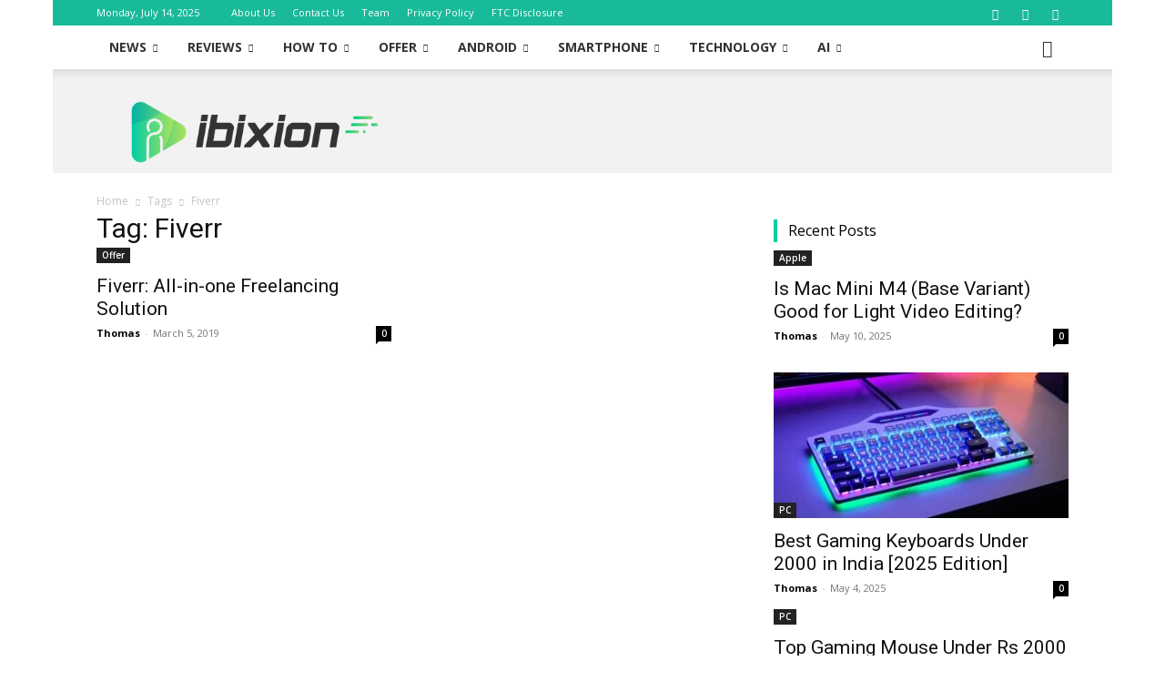

--- FILE ---
content_type: text/html; charset=UTF-8
request_url: https://ibixion.com/tag/fiverr
body_size: 37278
content:
<!doctype html >
<!--[if IE 8]>    <html class="ie8" lang="en"> <![endif]-->
<!--[if IE 9]>    <html class="ie9" lang="en"> <![endif]-->
<!--[if gt IE 8]><!--> <html lang="en-US"> <!--<![endif]-->
<head>
<title>Fiverr - iBixion</title>
<meta charset="UTF-8" />
<meta name="viewport" content="width=device-width, initial-scale=1.0">
<link rel="pingback" href="https://ibixion.com/xmlrpc.php" />
<meta name='robots' content='index, follow, max-image-preview:large, max-snippet:-1, max-video-preview:-1' />
<style>img:is([sizes="auto" i], [sizes^="auto," i]) { contain-intrinsic-size: 3000px 1500px }</style>
<!-- Social Warfare v4.5.6 https://warfareplugins.com - BEGINNING OF OUTPUT -->
<style>
@font-face {
font-family: "sw-icon-font";
src:url("https://ibixion.com/wp-content/plugins/social-warfare/assets/fonts/sw-icon-font.eot?ver=4.5.6");
src:url("https://ibixion.com/wp-content/plugins/social-warfare/assets/fonts/sw-icon-font.eot?ver=4.5.6#iefix") format("embedded-opentype"),
url("https://ibixion.com/wp-content/plugins/social-warfare/assets/fonts/sw-icon-font.woff?ver=4.5.6") format("woff"),
url("https://ibixion.com/wp-content/plugins/social-warfare/assets/fonts/sw-icon-font.ttf?ver=4.5.6") format("truetype"),
url("https://ibixion.com/wp-content/plugins/social-warfare/assets/fonts/sw-icon-font.svg?ver=4.5.6#1445203416") format("svg");
font-weight: normal;
font-style: normal;
font-display:block;
}
</style>
<!-- Social Warfare v4.5.6 https://warfareplugins.com - END OF OUTPUT -->
<link rel="icon" type="image/png" href="https://ibixion.com/wp-content/uploads/2017/11/ibixion-favicon.png">
<!-- This site is optimized with the Yoast SEO plugin v25.4 - https://yoast.com/wordpress/plugins/seo/ -->
<link rel="canonical" href="https://ibixion.com/tag/fiverr" />
<meta property="og:locale" content="en_US" />
<meta property="og:type" content="article" />
<meta property="og:title" content="Fiverr - iBixion" />
<meta property="og:url" content="https://ibixion.com/tag/fiverr" />
<meta property="og:site_name" content="iBixion" />
<meta name="twitter:card" content="summary_large_image" />
<script type="application/ld+json" class="yoast-schema-graph">{"@context":"https://schema.org","@graph":[{"@type":"CollectionPage","@id":"https://ibixion.com/tag/fiverr","url":"https://ibixion.com/tag/fiverr","name":"Fiverr - iBixion","isPartOf":{"@id":"https://ibixion.com/#website"},"primaryImageOfPage":{"@id":"https://ibixion.com/tag/fiverr#primaryimage"},"image":{"@id":"https://ibixion.com/tag/fiverr#primaryimage"},"thumbnailUrl":"https://ibixion.com/wp-content/uploads/2019/03/Fiverr-.jpg","breadcrumb":{"@id":"https://ibixion.com/tag/fiverr#breadcrumb"},"inLanguage":"en-US"},{"@type":"ImageObject","inLanguage":"en-US","@id":"https://ibixion.com/tag/fiverr#primaryimage","url":"https://ibixion.com/wp-content/uploads/2019/03/Fiverr-.jpg","contentUrl":"https://ibixion.com/wp-content/uploads/2019/03/Fiverr-.jpg","width":1428,"height":723},{"@type":"BreadcrumbList","@id":"https://ibixion.com/tag/fiverr#breadcrumb","itemListElement":[{"@type":"ListItem","position":1,"name":"Home","item":"https://ibixion.com/"},{"@type":"ListItem","position":2,"name":"Fiverr"}]},{"@type":"WebSite","@id":"https://ibixion.com/#website","url":"https://ibixion.com/","name":"iBixion","description":"Technology News, Gadgets, Reviews and More","publisher":{"@id":"https://ibixion.com/#organization"},"potentialAction":[{"@type":"SearchAction","target":{"@type":"EntryPoint","urlTemplate":"https://ibixion.com/?s={search_term_string}"},"query-input":{"@type":"PropertyValueSpecification","valueRequired":true,"valueName":"search_term_string"}}],"inLanguage":"en-US"},{"@type":"Organization","@id":"https://ibixion.com/#organization","name":"iBixion","url":"https://ibixion.com/","logo":{"@type":"ImageObject","inLanguage":"en-US","@id":"https://ibixion.com/#/schema/logo/image/","url":"https://ibixion.com/wp-content/uploads/2017/11/cropped-ibixion-favicon.png","contentUrl":"https://ibixion.com/wp-content/uploads/2017/11/cropped-ibixion-favicon.png","width":512,"height":512,"caption":"iBixion"},"image":{"@id":"https://ibixion.com/#/schema/logo/image/"}}]}</script>
<!-- / Yoast SEO plugin. -->
<link rel='dns-prefetch' href='//www.googletagmanager.com' />
<link rel='dns-prefetch' href='//fonts.googleapis.com' />
<link rel="alternate" type="application/rss+xml" title="iBixion &raquo; Feed" href="https://ibixion.com/feed" />
<link rel="alternate" type="application/rss+xml" title="iBixion &raquo; Comments Feed" href="https://ibixion.com/comments/feed" />
<link rel="alternate" type="application/rss+xml" title="iBixion &raquo; Fiverr Tag Feed" href="https://ibixion.com/tag/fiverr/feed" />
<link rel="alternate" type="application/rss+xml" title="iBixion &raquo; Stories Feed" href="https://ibixion.com/web-stories/feed/"><script type="text/javascript">
/* <![CDATA[ */
window._wpemojiSettings = {"baseUrl":"https:\/\/s.w.org\/images\/core\/emoji\/15.1.0\/72x72\/","ext":".png","svgUrl":"https:\/\/s.w.org\/images\/core\/emoji\/15.1.0\/svg\/","svgExt":".svg","source":{"concatemoji":"https:\/\/ibixion.com\/wp-includes\/js\/wp-emoji-release.min.js?ver=6.8.1"}};
/*! This file is auto-generated */
!function(i,n){var o,s,e;function c(e){try{var t={supportTests:e,timestamp:(new Date).valueOf()};sessionStorage.setItem(o,JSON.stringify(t))}catch(e){}}function p(e,t,n){e.clearRect(0,0,e.canvas.width,e.canvas.height),e.fillText(t,0,0);var t=new Uint32Array(e.getImageData(0,0,e.canvas.width,e.canvas.height).data),r=(e.clearRect(0,0,e.canvas.width,e.canvas.height),e.fillText(n,0,0),new Uint32Array(e.getImageData(0,0,e.canvas.width,e.canvas.height).data));return t.every(function(e,t){return e===r[t]})}function u(e,t,n){switch(t){case"flag":return n(e,"\ud83c\udff3\ufe0f\u200d\u26a7\ufe0f","\ud83c\udff3\ufe0f\u200b\u26a7\ufe0f")?!1:!n(e,"\ud83c\uddfa\ud83c\uddf3","\ud83c\uddfa\u200b\ud83c\uddf3")&&!n(e,"\ud83c\udff4\udb40\udc67\udb40\udc62\udb40\udc65\udb40\udc6e\udb40\udc67\udb40\udc7f","\ud83c\udff4\u200b\udb40\udc67\u200b\udb40\udc62\u200b\udb40\udc65\u200b\udb40\udc6e\u200b\udb40\udc67\u200b\udb40\udc7f");case"emoji":return!n(e,"\ud83d\udc26\u200d\ud83d\udd25","\ud83d\udc26\u200b\ud83d\udd25")}return!1}function f(e,t,n){var r="undefined"!=typeof WorkerGlobalScope&&self instanceof WorkerGlobalScope?new OffscreenCanvas(300,150):i.createElement("canvas"),a=r.getContext("2d",{willReadFrequently:!0}),o=(a.textBaseline="top",a.font="600 32px Arial",{});return e.forEach(function(e){o[e]=t(a,e,n)}),o}function t(e){var t=i.createElement("script");t.src=e,t.defer=!0,i.head.appendChild(t)}"undefined"!=typeof Promise&&(o="wpEmojiSettingsSupports",s=["flag","emoji"],n.supports={everything:!0,everythingExceptFlag:!0},e=new Promise(function(e){i.addEventListener("DOMContentLoaded",e,{once:!0})}),new Promise(function(t){var n=function(){try{var e=JSON.parse(sessionStorage.getItem(o));if("object"==typeof e&&"number"==typeof e.timestamp&&(new Date).valueOf()<e.timestamp+604800&&"object"==typeof e.supportTests)return e.supportTests}catch(e){}return null}();if(!n){if("undefined"!=typeof Worker&&"undefined"!=typeof OffscreenCanvas&&"undefined"!=typeof URL&&URL.createObjectURL&&"undefined"!=typeof Blob)try{var e="postMessage("+f.toString()+"("+[JSON.stringify(s),u.toString(),p.toString()].join(",")+"));",r=new Blob([e],{type:"text/javascript"}),a=new Worker(URL.createObjectURL(r),{name:"wpTestEmojiSupports"});return void(a.onmessage=function(e){c(n=e.data),a.terminate(),t(n)})}catch(e){}c(n=f(s,u,p))}t(n)}).then(function(e){for(var t in e)n.supports[t]=e[t],n.supports.everything=n.supports.everything&&n.supports[t],"flag"!==t&&(n.supports.everythingExceptFlag=n.supports.everythingExceptFlag&&n.supports[t]);n.supports.everythingExceptFlag=n.supports.everythingExceptFlag&&!n.supports.flag,n.DOMReady=!1,n.readyCallback=function(){n.DOMReady=!0}}).then(function(){return e}).then(function(){var e;n.supports.everything||(n.readyCallback(),(e=n.source||{}).concatemoji?t(e.concatemoji):e.wpemoji&&e.twemoji&&(t(e.twemoji),t(e.wpemoji)))}))}((window,document),window._wpemojiSettings);
/* ]]> */
</script>
<link rel='stylesheet' id='social-warfare-block-css-css' href='//ibixion.com/wp-content/cache/wpfc-minified/7bh3ltfg/8blum.css' type='text/css' media='all' />
<style id='wp-emoji-styles-inline-css' type='text/css'>
img.wp-smiley, img.emoji {
display: inline !important;
border: none !important;
box-shadow: none !important;
height: 1em !important;
width: 1em !important;
margin: 0 0.07em !important;
vertical-align: -0.1em !important;
background: none !important;
padding: 0 !important;
}
</style>
<style id='classic-theme-styles-inline-css' type='text/css'>
/*! This file is auto-generated */
.wp-block-button__link{color:#fff;background-color:#32373c;border-radius:9999px;box-shadow:none;text-decoration:none;padding:calc(.667em + 2px) calc(1.333em + 2px);font-size:1.125em}.wp-block-file__button{background:#32373c;color:#fff;text-decoration:none}
</style>
<style id='global-styles-inline-css' type='text/css'>
:root{--wp--preset--aspect-ratio--square: 1;--wp--preset--aspect-ratio--4-3: 4/3;--wp--preset--aspect-ratio--3-4: 3/4;--wp--preset--aspect-ratio--3-2: 3/2;--wp--preset--aspect-ratio--2-3: 2/3;--wp--preset--aspect-ratio--16-9: 16/9;--wp--preset--aspect-ratio--9-16: 9/16;--wp--preset--color--black: #000000;--wp--preset--color--cyan-bluish-gray: #abb8c3;--wp--preset--color--white: #ffffff;--wp--preset--color--pale-pink: #f78da7;--wp--preset--color--vivid-red: #cf2e2e;--wp--preset--color--luminous-vivid-orange: #ff6900;--wp--preset--color--luminous-vivid-amber: #fcb900;--wp--preset--color--light-green-cyan: #7bdcb5;--wp--preset--color--vivid-green-cyan: #00d084;--wp--preset--color--pale-cyan-blue: #8ed1fc;--wp--preset--color--vivid-cyan-blue: #0693e3;--wp--preset--color--vivid-purple: #9b51e0;--wp--preset--gradient--vivid-cyan-blue-to-vivid-purple: linear-gradient(135deg,rgba(6,147,227,1) 0%,rgb(155,81,224) 100%);--wp--preset--gradient--light-green-cyan-to-vivid-green-cyan: linear-gradient(135deg,rgb(122,220,180) 0%,rgb(0,208,130) 100%);--wp--preset--gradient--luminous-vivid-amber-to-luminous-vivid-orange: linear-gradient(135deg,rgba(252,185,0,1) 0%,rgba(255,105,0,1) 100%);--wp--preset--gradient--luminous-vivid-orange-to-vivid-red: linear-gradient(135deg,rgba(255,105,0,1) 0%,rgb(207,46,46) 100%);--wp--preset--gradient--very-light-gray-to-cyan-bluish-gray: linear-gradient(135deg,rgb(238,238,238) 0%,rgb(169,184,195) 100%);--wp--preset--gradient--cool-to-warm-spectrum: linear-gradient(135deg,rgb(74,234,220) 0%,rgb(151,120,209) 20%,rgb(207,42,186) 40%,rgb(238,44,130) 60%,rgb(251,105,98) 80%,rgb(254,248,76) 100%);--wp--preset--gradient--blush-light-purple: linear-gradient(135deg,rgb(255,206,236) 0%,rgb(152,150,240) 100%);--wp--preset--gradient--blush-bordeaux: linear-gradient(135deg,rgb(254,205,165) 0%,rgb(254,45,45) 50%,rgb(107,0,62) 100%);--wp--preset--gradient--luminous-dusk: linear-gradient(135deg,rgb(255,203,112) 0%,rgb(199,81,192) 50%,rgb(65,88,208) 100%);--wp--preset--gradient--pale-ocean: linear-gradient(135deg,rgb(255,245,203) 0%,rgb(182,227,212) 50%,rgb(51,167,181) 100%);--wp--preset--gradient--electric-grass: linear-gradient(135deg,rgb(202,248,128) 0%,rgb(113,206,126) 100%);--wp--preset--gradient--midnight: linear-gradient(135deg,rgb(2,3,129) 0%,rgb(40,116,252) 100%);--wp--preset--font-size--small: 11px;--wp--preset--font-size--medium: 20px;--wp--preset--font-size--large: 32px;--wp--preset--font-size--x-large: 42px;--wp--preset--font-size--regular: 15px;--wp--preset--font-size--larger: 50px;--wp--preset--spacing--20: 0.44rem;--wp--preset--spacing--30: 0.67rem;--wp--preset--spacing--40: 1rem;--wp--preset--spacing--50: 1.5rem;--wp--preset--spacing--60: 2.25rem;--wp--preset--spacing--70: 3.38rem;--wp--preset--spacing--80: 5.06rem;--wp--preset--shadow--natural: 6px 6px 9px rgba(0, 0, 0, 0.2);--wp--preset--shadow--deep: 12px 12px 50px rgba(0, 0, 0, 0.4);--wp--preset--shadow--sharp: 6px 6px 0px rgba(0, 0, 0, 0.2);--wp--preset--shadow--outlined: 6px 6px 0px -3px rgba(255, 255, 255, 1), 6px 6px rgba(0, 0, 0, 1);--wp--preset--shadow--crisp: 6px 6px 0px rgba(0, 0, 0, 1);}:where(.is-layout-flex){gap: 0.5em;}:where(.is-layout-grid){gap: 0.5em;}body .is-layout-flex{display: flex;}.is-layout-flex{flex-wrap: wrap;align-items: center;}.is-layout-flex > :is(*, div){margin: 0;}body .is-layout-grid{display: grid;}.is-layout-grid > :is(*, div){margin: 0;}:where(.wp-block-columns.is-layout-flex){gap: 2em;}:where(.wp-block-columns.is-layout-grid){gap: 2em;}:where(.wp-block-post-template.is-layout-flex){gap: 1.25em;}:where(.wp-block-post-template.is-layout-grid){gap: 1.25em;}.has-black-color{color: var(--wp--preset--color--black) !important;}.has-cyan-bluish-gray-color{color: var(--wp--preset--color--cyan-bluish-gray) !important;}.has-white-color{color: var(--wp--preset--color--white) !important;}.has-pale-pink-color{color: var(--wp--preset--color--pale-pink) !important;}.has-vivid-red-color{color: var(--wp--preset--color--vivid-red) !important;}.has-luminous-vivid-orange-color{color: var(--wp--preset--color--luminous-vivid-orange) !important;}.has-luminous-vivid-amber-color{color: var(--wp--preset--color--luminous-vivid-amber) !important;}.has-light-green-cyan-color{color: var(--wp--preset--color--light-green-cyan) !important;}.has-vivid-green-cyan-color{color: var(--wp--preset--color--vivid-green-cyan) !important;}.has-pale-cyan-blue-color{color: var(--wp--preset--color--pale-cyan-blue) !important;}.has-vivid-cyan-blue-color{color: var(--wp--preset--color--vivid-cyan-blue) !important;}.has-vivid-purple-color{color: var(--wp--preset--color--vivid-purple) !important;}.has-black-background-color{background-color: var(--wp--preset--color--black) !important;}.has-cyan-bluish-gray-background-color{background-color: var(--wp--preset--color--cyan-bluish-gray) !important;}.has-white-background-color{background-color: var(--wp--preset--color--white) !important;}.has-pale-pink-background-color{background-color: var(--wp--preset--color--pale-pink) !important;}.has-vivid-red-background-color{background-color: var(--wp--preset--color--vivid-red) !important;}.has-luminous-vivid-orange-background-color{background-color: var(--wp--preset--color--luminous-vivid-orange) !important;}.has-luminous-vivid-amber-background-color{background-color: var(--wp--preset--color--luminous-vivid-amber) !important;}.has-light-green-cyan-background-color{background-color: var(--wp--preset--color--light-green-cyan) !important;}.has-vivid-green-cyan-background-color{background-color: var(--wp--preset--color--vivid-green-cyan) !important;}.has-pale-cyan-blue-background-color{background-color: var(--wp--preset--color--pale-cyan-blue) !important;}.has-vivid-cyan-blue-background-color{background-color: var(--wp--preset--color--vivid-cyan-blue) !important;}.has-vivid-purple-background-color{background-color: var(--wp--preset--color--vivid-purple) !important;}.has-black-border-color{border-color: var(--wp--preset--color--black) !important;}.has-cyan-bluish-gray-border-color{border-color: var(--wp--preset--color--cyan-bluish-gray) !important;}.has-white-border-color{border-color: var(--wp--preset--color--white) !important;}.has-pale-pink-border-color{border-color: var(--wp--preset--color--pale-pink) !important;}.has-vivid-red-border-color{border-color: var(--wp--preset--color--vivid-red) !important;}.has-luminous-vivid-orange-border-color{border-color: var(--wp--preset--color--luminous-vivid-orange) !important;}.has-luminous-vivid-amber-border-color{border-color: var(--wp--preset--color--luminous-vivid-amber) !important;}.has-light-green-cyan-border-color{border-color: var(--wp--preset--color--light-green-cyan) !important;}.has-vivid-green-cyan-border-color{border-color: var(--wp--preset--color--vivid-green-cyan) !important;}.has-pale-cyan-blue-border-color{border-color: var(--wp--preset--color--pale-cyan-blue) !important;}.has-vivid-cyan-blue-border-color{border-color: var(--wp--preset--color--vivid-cyan-blue) !important;}.has-vivid-purple-border-color{border-color: var(--wp--preset--color--vivid-purple) !important;}.has-vivid-cyan-blue-to-vivid-purple-gradient-background{background: var(--wp--preset--gradient--vivid-cyan-blue-to-vivid-purple) !important;}.has-light-green-cyan-to-vivid-green-cyan-gradient-background{background: var(--wp--preset--gradient--light-green-cyan-to-vivid-green-cyan) !important;}.has-luminous-vivid-amber-to-luminous-vivid-orange-gradient-background{background: var(--wp--preset--gradient--luminous-vivid-amber-to-luminous-vivid-orange) !important;}.has-luminous-vivid-orange-to-vivid-red-gradient-background{background: var(--wp--preset--gradient--luminous-vivid-orange-to-vivid-red) !important;}.has-very-light-gray-to-cyan-bluish-gray-gradient-background{background: var(--wp--preset--gradient--very-light-gray-to-cyan-bluish-gray) !important;}.has-cool-to-warm-spectrum-gradient-background{background: var(--wp--preset--gradient--cool-to-warm-spectrum) !important;}.has-blush-light-purple-gradient-background{background: var(--wp--preset--gradient--blush-light-purple) !important;}.has-blush-bordeaux-gradient-background{background: var(--wp--preset--gradient--blush-bordeaux) !important;}.has-luminous-dusk-gradient-background{background: var(--wp--preset--gradient--luminous-dusk) !important;}.has-pale-ocean-gradient-background{background: var(--wp--preset--gradient--pale-ocean) !important;}.has-electric-grass-gradient-background{background: var(--wp--preset--gradient--electric-grass) !important;}.has-midnight-gradient-background{background: var(--wp--preset--gradient--midnight) !important;}.has-small-font-size{font-size: var(--wp--preset--font-size--small) !important;}.has-medium-font-size{font-size: var(--wp--preset--font-size--medium) !important;}.has-large-font-size{font-size: var(--wp--preset--font-size--large) !important;}.has-x-large-font-size{font-size: var(--wp--preset--font-size--x-large) !important;}
:where(.wp-block-post-template.is-layout-flex){gap: 1.25em;}:where(.wp-block-post-template.is-layout-grid){gap: 1.25em;}
:where(.wp-block-columns.is-layout-flex){gap: 2em;}:where(.wp-block-columns.is-layout-grid){gap: 2em;}
:root :where(.wp-block-pullquote){font-size: 1.5em;line-height: 1.6;}
</style>
<link rel='stylesheet' id='cptch_stylesheet-css' href='//ibixion.com/wp-content/cache/wpfc-minified/g0z427yc/8blum.css' type='text/css' media='all' />
<link rel='stylesheet' id='dashicons-css' href='//ibixion.com/wp-content/cache/wpfc-minified/21ogms0c/8blum.css' type='text/css' media='all' />
<link rel='stylesheet' id='cptch_desktop_style-css' href='//ibixion.com/wp-content/cache/wpfc-minified/h5aw09w/8blum.css' type='text/css' media='all' />
<link rel='stylesheet' id='contact-form-7-css' href='//ibixion.com/wp-content/cache/wpfc-minified/qhd6jrxa/8blum.css' type='text/css' media='all' />
<link rel='stylesheet' id='social_warfare-css' href='//ibixion.com/wp-content/cache/wpfc-minified/d6syrf4g/8blum.css' type='text/css' media='all' />
<link rel='stylesheet' id='td-plugin-multi-purpose-css' href='//ibixion.com/wp-content/cache/wpfc-minified/mauz6ssl/8blum.css' type='text/css' media='all' />
<link rel='stylesheet' id='google-fonts-style-css' href='https://fonts.googleapis.com/css?family=Open+Sans%3A400%2C600%2C700%7CRoboto%3A400%2C600%2C700&#038;display=swap&#038;ver=12.7.1' type='text/css' media='all' />
<link rel='stylesheet' id='tablepress-default-css' href='//ibixion.com/wp-content/cache/wpfc-minified/8x3dmsvj/8blum.css' type='text/css' media='all' />
<link rel='stylesheet' id='td-theme-css' href='//ibixion.com/wp-content/cache/wpfc-minified/20x98ozs/8blum.css' type='text/css' media='all' />
<style id='td-theme-inline-css' type='text/css'>@media (max-width:767px){.td-header-desktop-wrap{display:none}}@media (min-width:767px){.td-header-mobile-wrap{display:none}}</style>
<link rel='stylesheet' id='td-legacy-framework-front-style-css' href='//ibixion.com/wp-content/cache/wpfc-minified/lwlw4b8o/8blum.css' type='text/css' media='all' />
<link rel='stylesheet' id='td-standard-pack-framework-front-style-css' href='//ibixion.com/wp-content/cache/wpfc-minified/6oqlll8a/8blum.css' type='text/css' media='all' />
<script type="text/javascript" src="https://ibixion.com/wp-content/plugins/shortcode-for-current-date/dist/script.js?ver=6.8.1" id="shortcode-for-current-date-script-js"></script>
<script type="text/javascript" src="https://ibixion.com/wp-includes/js/jquery/jquery.min.js?ver=3.7.1" id="jquery-core-js"></script>
<script type="text/javascript" src="https://ibixion.com/wp-includes/js/jquery/jquery-migrate.min.js?ver=3.4.1" id="jquery-migrate-js"></script>
<!-- Google tag (gtag.js) snippet added by Site Kit -->
<!-- Google Analytics snippet added by Site Kit -->
<script type="text/javascript" src="https://www.googletagmanager.com/gtag/js?id=G-BFJKHJTX2V" id="google_gtagjs-js" async></script>
<script type="text/javascript" id="google_gtagjs-js-after">
/* <![CDATA[ */
window.dataLayer = window.dataLayer || [];function gtag(){dataLayer.push(arguments);}
gtag("set","linker",{"domains":["ibixion.com"]});
gtag("js", new Date());
gtag("set", "developer_id.dZTNiMT", true);
gtag("config", "G-BFJKHJTX2V");
/* ]]> */
</script>
<!-- End Google tag (gtag.js) snippet added by Site Kit -->
<link rel="https://api.w.org/" href="https://ibixion.com/wp-json/" /><link rel="alternate" title="JSON" type="application/json" href="https://ibixion.com/wp-json/wp/v2/tags/116" /><link rel="EditURI" type="application/rsd+xml" title="RSD" href="https://ibixion.com/xmlrpc.php?rsd" />
<meta name="generator" content="WordPress 6.8.1" />
<meta name="generator" content="Site Kit by Google 1.156.0" />
<!-- Google AdSense meta tags added by Site Kit -->
<meta name="google-adsense-platform-account" content="ca-host-pub-2644536267352236">
<meta name="google-adsense-platform-domain" content="sitekit.withgoogle.com">
<!-- End Google AdSense meta tags added by Site Kit -->
<!-- JS generated by theme -->
<script type="text/javascript" id="td-generated-header-js">
var tdBlocksArray = []; //here we store all the items for the current page
// td_block class - each ajax block uses a object of this class for requests
function tdBlock() {
this.id = '';
this.block_type = 1; //block type id (1-234 etc)
this.atts = '';
this.td_column_number = '';
this.td_current_page = 1; //
this.post_count = 0; //from wp
this.found_posts = 0; //from wp
this.max_num_pages = 0; //from wp
this.td_filter_value = ''; //current live filter value
this.is_ajax_running = false;
this.td_user_action = ''; // load more or infinite loader (used by the animation)
this.header_color = '';
this.ajax_pagination_infinite_stop = ''; //show load more at page x
}
// td_js_generator - mini detector
( function () {
var htmlTag = document.getElementsByTagName("html")[0];
if ( navigator.userAgent.indexOf("MSIE 10.0") > -1 ) {
htmlTag.className += ' ie10';
}
if ( !!navigator.userAgent.match(/Trident.*rv\:11\./) ) {
htmlTag.className += ' ie11';
}
if ( navigator.userAgent.indexOf("Edge") > -1 ) {
htmlTag.className += ' ieEdge';
}
if ( /(iPad|iPhone|iPod)/g.test(navigator.userAgent) ) {
htmlTag.className += ' td-md-is-ios';
}
var user_agent = navigator.userAgent.toLowerCase();
if ( user_agent.indexOf("android") > -1 ) {
htmlTag.className += ' td-md-is-android';
}
if ( -1 !== navigator.userAgent.indexOf('Mac OS X')  ) {
htmlTag.className += ' td-md-is-os-x';
}
if ( /chrom(e|ium)/.test(navigator.userAgent.toLowerCase()) ) {
htmlTag.className += ' td-md-is-chrome';
}
if ( -1 !== navigator.userAgent.indexOf('Firefox') ) {
htmlTag.className += ' td-md-is-firefox';
}
if ( -1 !== navigator.userAgent.indexOf('Safari') && -1 === navigator.userAgent.indexOf('Chrome') ) {
htmlTag.className += ' td-md-is-safari';
}
if( -1 !== navigator.userAgent.indexOf('IEMobile') ){
htmlTag.className += ' td-md-is-iemobile';
}
})();
var tdLocalCache = {};
( function () {
"use strict";
tdLocalCache = {
data: {},
remove: function (resource_id) {
delete tdLocalCache.data[resource_id];
},
exist: function (resource_id) {
return tdLocalCache.data.hasOwnProperty(resource_id) && tdLocalCache.data[resource_id] !== null;
},
get: function (resource_id) {
return tdLocalCache.data[resource_id];
},
set: function (resource_id, cachedData) {
tdLocalCache.remove(resource_id);
tdLocalCache.data[resource_id] = cachedData;
}
};
})();
var td_viewport_interval_list=[{"limitBottom":767,"sidebarWidth":228},{"limitBottom":1018,"sidebarWidth":300},{"limitBottom":1140,"sidebarWidth":324}];
var tdc_is_installed="yes";
var tdc_domain_active=false;
var td_ajax_url="https:\/\/ibixion.com\/wp-admin\/admin-ajax.php?td_theme_name=Newspaper&v=12.7.1";
var td_get_template_directory_uri="https:\/\/ibixion.com\/wp-content\/plugins\/td-composer\/legacy\/common";
var tds_snap_menu="smart_snap_mobile";
var tds_logo_on_sticky="show_header_logo";
var tds_header_style="2";
var td_please_wait="Please wait...";
var td_email_user_pass_incorrect="User or password incorrect!";
var td_email_user_incorrect="Email or username incorrect!";
var td_email_incorrect="Email incorrect!";
var td_user_incorrect="Username incorrect!";
var td_email_user_empty="Email or username empty!";
var td_pass_empty="Pass empty!";
var td_pass_pattern_incorrect="Invalid Pass Pattern!";
var td_retype_pass_incorrect="Retyped Pass incorrect!";
var tds_more_articles_on_post_enable="";
var tds_more_articles_on_post_time_to_wait="";
var tds_more_articles_on_post_pages_distance_from_top=0;
var tds_captcha="";
var tds_theme_color_site_wide="#08cda1";
var tds_smart_sidebar="enabled";
var tdThemeName="Newspaper";
var tdThemeNameWl="Newspaper";
var td_magnific_popup_translation_tPrev="Previous (Left arrow key)";
var td_magnific_popup_translation_tNext="Next (Right arrow key)";
var td_magnific_popup_translation_tCounter="%curr% of %total%";
var td_magnific_popup_translation_ajax_tError="The content from %url% could not be loaded.";
var td_magnific_popup_translation_image_tError="The image #%curr% could not be loaded.";
var tdBlockNonce="1952fa7371";
var tdMobileMenu="enabled";
var tdMobileSearch="enabled";
var tdDateNamesI18n={"month_names":["January","February","March","April","May","June","July","August","September","October","November","December"],"month_names_short":["Jan","Feb","Mar","Apr","May","Jun","Jul","Aug","Sep","Oct","Nov","Dec"],"day_names":["Sunday","Monday","Tuesday","Wednesday","Thursday","Friday","Saturday"],"day_names_short":["Sun","Mon","Tue","Wed","Thu","Fri","Sat"]};
var tdb_modal_confirm="Save";
var tdb_modal_cancel="Cancel";
var tdb_modal_confirm_alt="Yes";
var tdb_modal_cancel_alt="No";
var td_deploy_mode="deploy";
var td_ad_background_click_link="";
var td_ad_background_click_target="";
</script>
<!-- Header style compiled by theme -->
<style>:root{--td_theme_color:#08cda1;--td_slider_text:rgba(8,205,161,0.7);--td_header_color:#08cda1;--td_mobile_menu_color:#ffffff;--td_mobile_icons_color:#08cda1;--td_mobile_gradient_one_mob:#5bccb3;--td_mobile_gradient_two_mob:#a5ccbc;--td_mobile_text_active_color:#08cda1;--td_mobile_button_color_mob:#08cda1}.td-header-style-12 .td-header-menu-wrap-full,.td-header-style-12 .td-affix,.td-grid-style-1.td-hover-1 .td-big-grid-post:hover .td-post-category,.td-grid-style-5.td-hover-1 .td-big-grid-post:hover .td-post-category,.td_category_template_3 .td-current-sub-category,.td_category_template_8 .td-category-header .td-category a.td-current-sub-category,.td_category_template_4 .td-category-siblings .td-category a:hover,.td_block_big_grid_9.td-grid-style-1 .td-post-category,.td_block_big_grid_9.td-grid-style-5 .td-post-category,.td-grid-style-6.td-hover-1 .td-module-thumb:after,.tdm-menu-active-style5 .td-header-menu-wrap .sf-menu>.current-menu-item>a,.tdm-menu-active-style5 .td-header-menu-wrap .sf-menu>.current-menu-ancestor>a,.tdm-menu-active-style5 .td-header-menu-wrap .sf-menu>.current-category-ancestor>a,.tdm-menu-active-style5 .td-header-menu-wrap .sf-menu>li>a:hover,.tdm-menu-active-style5 .td-header-menu-wrap .sf-menu>.sfHover>a{background-color:#08cda1}.td_mega_menu_sub_cats .cur-sub-cat,.td-mega-span h3 a:hover,.td_mod_mega_menu:hover .entry-title a,.header-search-wrap .result-msg a:hover,.td-header-top-menu .td-drop-down-search .td_module_wrap:hover .entry-title a,.td-header-top-menu .td-icon-search:hover,.td-header-wrap .result-msg a:hover,.top-header-menu li a:hover,.top-header-menu .current-menu-item>a,.top-header-menu .current-menu-ancestor>a,.top-header-menu .current-category-ancestor>a,.td-social-icon-wrap>a:hover,.td-header-sp-top-widget .td-social-icon-wrap a:hover,.td_mod_related_posts:hover h3>a,.td-post-template-11 .td-related-title .td-related-left:hover,.td-post-template-11 .td-related-title .td-related-right:hover,.td-post-template-11 .td-related-title .td-cur-simple-item,.td-post-template-11 .td_block_related_posts .td-next-prev-wrap a:hover,.td-category-header .td-pulldown-category-filter-link:hover,.td-category-siblings .td-subcat-dropdown a:hover,.td-category-siblings .td-subcat-dropdown a.td-current-sub-category,.footer-text-wrap .footer-email-wrap a,.footer-social-wrap a:hover,.td_module_17 .td-read-more a:hover,.td_module_18 .td-read-more a:hover,.td_module_19 .td-post-author-name a:hover,.td-pulldown-syle-2 .td-subcat-dropdown:hover .td-subcat-more span,.td-pulldown-syle-2 .td-subcat-dropdown:hover .td-subcat-more i,.td-pulldown-syle-3 .td-subcat-dropdown:hover .td-subcat-more span,.td-pulldown-syle-3 .td-subcat-dropdown:hover .td-subcat-more i,.tdm-menu-active-style3 .tdm-header.td-header-wrap .sf-menu>.current-category-ancestor>a,.tdm-menu-active-style3 .tdm-header.td-header-wrap .sf-menu>.current-menu-ancestor>a,.tdm-menu-active-style3 .tdm-header.td-header-wrap .sf-menu>.current-menu-item>a,.tdm-menu-active-style3 .tdm-header.td-header-wrap .sf-menu>.sfHover>a,.tdm-menu-active-style3 .tdm-header.td-header-wrap .sf-menu>li>a:hover{color:#08cda1}.td-mega-menu-page .wpb_content_element ul li a:hover,.td-theme-wrap .td-aj-search-results .td_module_wrap:hover .entry-title a,.td-theme-wrap .header-search-wrap .result-msg a:hover{color:#08cda1!important}.td_category_template_8 .td-category-header .td-category a.td-current-sub-category,.td_category_template_4 .td-category-siblings .td-category a:hover,.tdm-menu-active-style4 .tdm-header .sf-menu>.current-menu-item>a,.tdm-menu-active-style4 .tdm-header .sf-menu>.current-menu-ancestor>a,.tdm-menu-active-style4 .tdm-header .sf-menu>.current-category-ancestor>a,.tdm-menu-active-style4 .tdm-header .sf-menu>li>a:hover,.tdm-menu-active-style4 .tdm-header .sf-menu>.sfHover>a{border-color:#08cda1}.td-header-wrap .td-header-top-menu-full,.td-header-wrap .top-header-menu .sub-menu,.tdm-header-style-1.td-header-wrap .td-header-top-menu-full,.tdm-header-style-1.td-header-wrap .top-header-menu .sub-menu,.tdm-header-style-2.td-header-wrap .td-header-top-menu-full,.tdm-header-style-2.td-header-wrap .top-header-menu .sub-menu,.tdm-header-style-3.td-header-wrap .td-header-top-menu-full,.tdm-header-style-3.td-header-wrap .top-header-menu .sub-menu{background-color:#19ba9a}.td-header-style-8 .td-header-top-menu-full{background-color:transparent}.td-header-style-8 .td-header-top-menu-full .td-header-top-menu{background-color:#19ba9a;padding-left:15px;padding-right:15px}.td-header-wrap .td-header-top-menu-full .td-header-top-menu,.td-header-wrap .td-header-top-menu-full{border-bottom:none}.td-header-top-menu,.td-header-top-menu a,.td-header-wrap .td-header-top-menu-full .td-header-top-menu,.td-header-wrap .td-header-top-menu-full a,.td-header-style-8 .td-header-top-menu,.td-header-style-8 .td-header-top-menu a,.td-header-top-menu .td-drop-down-search .entry-title a{color:#ffffff}.top-header-menu .current-menu-item>a,.top-header-menu .current-menu-ancestor>a,.top-header-menu .current-category-ancestor>a,.top-header-menu li a:hover,.td-header-sp-top-widget .td-icon-search:hover{color:#ededed}.td-header-wrap .td-header-sp-top-widget .td-icon-font,.td-header-style-7 .td-header-top-menu .td-social-icon-wrap .td-icon-font{color:#ffffff}.td-header-wrap .td-header-sp-top-widget i.td-icon-font:hover{color:#e8e8e8}.sf-menu>.current-menu-item>a:after,.sf-menu>.current-menu-ancestor>a:after,.sf-menu>.current-category-ancestor>a:after,.sf-menu>li:hover>a:after,.sf-menu>.sfHover>a:after,.td_block_mega_menu .td-next-prev-wrap a:hover,.td-mega-span .td-post-category:hover,.td-header-wrap .black-menu .sf-menu>li>a:hover,.td-header-wrap .black-menu .sf-menu>.current-menu-ancestor>a,.td-header-wrap .black-menu .sf-menu>.sfHover>a,.td-header-wrap .black-menu .sf-menu>.current-menu-item>a,.td-header-wrap .black-menu .sf-menu>.current-menu-ancestor>a,.td-header-wrap .black-menu .sf-menu>.current-category-ancestor>a,.tdm-menu-active-style5 .tdm-header .td-header-menu-wrap .sf-menu>.current-menu-item>a,.tdm-menu-active-style5 .tdm-header .td-header-menu-wrap .sf-menu>.current-menu-ancestor>a,.tdm-menu-active-style5 .tdm-header .td-header-menu-wrap .sf-menu>.current-category-ancestor>a,.tdm-menu-active-style5 .tdm-header .td-header-menu-wrap .sf-menu>li>a:hover,.tdm-menu-active-style5 .tdm-header .td-header-menu-wrap .sf-menu>.sfHover>a{background-color:#08cda1}.td_block_mega_menu .td-next-prev-wrap a:hover,.tdm-menu-active-style4 .tdm-header .sf-menu>.current-menu-item>a,.tdm-menu-active-style4 .tdm-header .sf-menu>.current-menu-ancestor>a,.tdm-menu-active-style4 .tdm-header .sf-menu>.current-category-ancestor>a,.tdm-menu-active-style4 .tdm-header .sf-menu>li>a:hover,.tdm-menu-active-style4 .tdm-header .sf-menu>.sfHover>a{border-color:#08cda1}.header-search-wrap .td-drop-down-search:before{border-color:transparent transparent #08cda1 transparent}.td_mega_menu_sub_cats .cur-sub-cat,.td_mod_mega_menu:hover .entry-title a,.td-theme-wrap .sf-menu ul .td-menu-item>a:hover,.td-theme-wrap .sf-menu ul .sfHover>a,.td-theme-wrap .sf-menu ul .current-menu-ancestor>a,.td-theme-wrap .sf-menu ul .current-category-ancestor>a,.td-theme-wrap .sf-menu ul .current-menu-item>a,.tdm-menu-active-style3 .tdm-header.td-header-wrap .sf-menu>.current-menu-item>a,.tdm-menu-active-style3 .tdm-header.td-header-wrap .sf-menu>.current-menu-ancestor>a,.tdm-menu-active-style3 .tdm-header.td-header-wrap .sf-menu>.current-category-ancestor>a,.tdm-menu-active-style3 .tdm-header.td-header-wrap .sf-menu>li>a:hover,.tdm-menu-active-style3 .tdm-header.td-header-wrap .sf-menu>.sfHover>a{color:#08cda1}.td-header-wrap .td-header-menu-wrap .sf-menu>li>a,.td-header-wrap .td-header-menu-social .td-social-icon-wrap a,.td-header-style-4 .td-header-menu-social .td-social-icon-wrap i,.td-header-style-5 .td-header-menu-social .td-social-icon-wrap i,.td-header-style-6 .td-header-menu-social .td-social-icon-wrap i,.td-header-style-12 .td-header-menu-social .td-social-icon-wrap i,.td-header-wrap .header-search-wrap #td-header-search-button .td-icon-search{color:#333333}.td-header-wrap .td-header-menu-social+.td-search-wrapper #td-header-search-button:before{background-color:#333333}.td-theme-wrap .header-search-wrap .td-drop-down-search .btn:hover,.td-theme-wrap .td-aj-search-results .td_module_wrap:hover .entry-title a,.td-theme-wrap .header-search-wrap .result-msg a:hover{color:#08cda1!important}.td-banner-wrap-full,.td-header-style-11 .td-logo-wrap-full{background-color:#f2f2f2}.td-header-style-11 .td-logo-wrap-full{border-bottom:0}@media (min-width:1019px){.td-header-style-2 .td-header-sp-recs,.td-header-style-5 .td-a-rec-id-header>div,.td-header-style-5 .td-g-rec-id-header>.adsbygoogle,.td-header-style-6 .td-a-rec-id-header>div,.td-header-style-6 .td-g-rec-id-header>.adsbygoogle,.td-header-style-7 .td-a-rec-id-header>div,.td-header-style-7 .td-g-rec-id-header>.adsbygoogle,.td-header-style-8 .td-a-rec-id-header>div,.td-header-style-8 .td-g-rec-id-header>.adsbygoogle,.td-header-style-12 .td-a-rec-id-header>div,.td-header-style-12 .td-g-rec-id-header>.adsbygoogle{margin-bottom:24px!important}}@media (min-width:768px) and (max-width:1018px){.td-header-style-2 .td-header-sp-recs,.td-header-style-5 .td-a-rec-id-header>div,.td-header-style-5 .td-g-rec-id-header>.adsbygoogle,.td-header-style-6 .td-a-rec-id-header>div,.td-header-style-6 .td-g-rec-id-header>.adsbygoogle,.td-header-style-7 .td-a-rec-id-header>div,.td-header-style-7 .td-g-rec-id-header>.adsbygoogle,.td-header-style-8 .td-a-rec-id-header>div,.td-header-style-8 .td-g-rec-id-header>.adsbygoogle,.td-header-style-12 .td-a-rec-id-header>div,.td-header-style-12 .td-g-rec-id-header>.adsbygoogle{margin-bottom:14px!important}}.td-header-wrap .td-logo-text-container .td-logo-text{color:#0a0a0a}.td-header-wrap .td-logo-text-container .td-tagline-text{color:#e0e0e0}.td-theme-wrap .sf-menu .td-normal-menu .sub-menu .td-menu-item>a{color:#08cda1}.td-theme-wrap .sf-menu .td-normal-menu .td-menu-item>a:hover,.td-theme-wrap .sf-menu .td-normal-menu .sfHover>a,.td-theme-wrap .sf-menu .td-normal-menu .current-menu-ancestor>a,.td-theme-wrap .sf-menu .td-normal-menu .current-category-ancestor>a,.td-theme-wrap .sf-menu .td-normal-menu .current-menu-item>a{color:#08d3a0}.td-footer-wrapper,.td-footer-wrapper .td_block_template_7 .td-block-title>*,.td-footer-wrapper .td_block_template_17 .td-block-title,.td-footer-wrapper .td-block-title-wrap .td-wrapper-pulldown-filter{background-color:#f2f2f2}.td-footer-wrapper,.td-footer-wrapper a,.td-footer-wrapper .block-title a,.td-footer-wrapper .block-title span,.td-footer-wrapper .block-title label,.td-footer-wrapper .td-excerpt,.td-footer-wrapper .td-post-author-name span,.td-footer-wrapper .td-post-date,.td-footer-wrapper .td-social-style3 .td_social_type a,.td-footer-wrapper .td-social-style3,.td-footer-wrapper .td-social-style4 .td_social_type a,.td-footer-wrapper .td-social-style4,.td-footer-wrapper .td-social-style9,.td-footer-wrapper .td-social-style10,.td-footer-wrapper .td-social-style2 .td_social_type a,.td-footer-wrapper .td-social-style8 .td_social_type a,.td-footer-wrapper .td-social-style2 .td_social_type,.td-footer-wrapper .td-social-style8 .td_social_type,.td-footer-template-13 .td-social-name,.td-footer-wrapper .td_block_template_7 .td-block-title>*{color:#333333}.td-footer-wrapper .widget_calendar th,.td-footer-wrapper .widget_calendar td,.td-footer-wrapper .td-social-style2 .td_social_type .td-social-box,.td-footer-wrapper .td-social-style8 .td_social_type .td-social-box,.td-social-style-2 .td-icon-font:after{border-color:#333333}.td-footer-wrapper .td-module-comments a,.td-footer-wrapper .td-post-category,.td-footer-wrapper .td-slide-meta .td-post-author-name span,.td-footer-wrapper .td-slide-meta .td-post-date{color:#fff}.td-footer-bottom-full .td-container::before{background-color:rgba(51,51,51,0.1)}.td-footer-wrapper .footer-social-wrap .td-icon-font{color:#08cda1}.td-footer-wrapper .footer-social-wrap i.td-icon-font:hover{color:#08cda1}.td-sub-footer-container{background-color:#19ba9a}.td-sub-footer-container,.td-subfooter-menu li a{color:#ffffff}.td-subfooter-menu li a:hover{color:#dddddd}.td-footer-wrapper .block-title>span,.td-footer-wrapper .block-title>a,.td-footer-wrapper .widgettitle,.td-theme-wrap .td-footer-wrapper .td-container .td-block-title>*,.td-theme-wrap .td-footer-wrapper .td_block_template_6 .td-block-title:before{color:#08cda1}.td-footer-wrapper::before{opacity:60}.block-title>span,.block-title>a,.widgettitle,body .td-trending-now-title,.wpb_tabs li a,.vc_tta-container .vc_tta-color-grey.vc_tta-tabs-position-top.vc_tta-style-classic .vc_tta-tabs-container .vc_tta-tab>a,.td-theme-wrap .td-related-title a,.woocommerce div.product .woocommerce-tabs ul.tabs li a,.woocommerce .product .products h2:not(.woocommerce-loop-product__title),.td-theme-wrap .td-block-title{font-family:"Open Sans"}.td-excerpt,.td_module_14 .td-excerpt{font-family:"Open Sans";font-size:13px;line-height:21px}.td-post-content p,.td-post-content{font-family:"Open Sans";font-size:17px;line-height:31px}.td-post-content li{font-size:17px;line-height:31px}:root{--td_theme_color:#08cda1;--td_slider_text:rgba(8,205,161,0.7);--td_header_color:#08cda1;--td_mobile_menu_color:#ffffff;--td_mobile_icons_color:#08cda1;--td_mobile_gradient_one_mob:#5bccb3;--td_mobile_gradient_two_mob:#a5ccbc;--td_mobile_text_active_color:#08cda1;--td_mobile_button_color_mob:#08cda1}.td-header-style-12 .td-header-menu-wrap-full,.td-header-style-12 .td-affix,.td-grid-style-1.td-hover-1 .td-big-grid-post:hover .td-post-category,.td-grid-style-5.td-hover-1 .td-big-grid-post:hover .td-post-category,.td_category_template_3 .td-current-sub-category,.td_category_template_8 .td-category-header .td-category a.td-current-sub-category,.td_category_template_4 .td-category-siblings .td-category a:hover,.td_block_big_grid_9.td-grid-style-1 .td-post-category,.td_block_big_grid_9.td-grid-style-5 .td-post-category,.td-grid-style-6.td-hover-1 .td-module-thumb:after,.tdm-menu-active-style5 .td-header-menu-wrap .sf-menu>.current-menu-item>a,.tdm-menu-active-style5 .td-header-menu-wrap .sf-menu>.current-menu-ancestor>a,.tdm-menu-active-style5 .td-header-menu-wrap .sf-menu>.current-category-ancestor>a,.tdm-menu-active-style5 .td-header-menu-wrap .sf-menu>li>a:hover,.tdm-menu-active-style5 .td-header-menu-wrap .sf-menu>.sfHover>a{background-color:#08cda1}.td_mega_menu_sub_cats .cur-sub-cat,.td-mega-span h3 a:hover,.td_mod_mega_menu:hover .entry-title a,.header-search-wrap .result-msg a:hover,.td-header-top-menu .td-drop-down-search .td_module_wrap:hover .entry-title a,.td-header-top-menu .td-icon-search:hover,.td-header-wrap .result-msg a:hover,.top-header-menu li a:hover,.top-header-menu .current-menu-item>a,.top-header-menu .current-menu-ancestor>a,.top-header-menu .current-category-ancestor>a,.td-social-icon-wrap>a:hover,.td-header-sp-top-widget .td-social-icon-wrap a:hover,.td_mod_related_posts:hover h3>a,.td-post-template-11 .td-related-title .td-related-left:hover,.td-post-template-11 .td-related-title .td-related-right:hover,.td-post-template-11 .td-related-title .td-cur-simple-item,.td-post-template-11 .td_block_related_posts .td-next-prev-wrap a:hover,.td-category-header .td-pulldown-category-filter-link:hover,.td-category-siblings .td-subcat-dropdown a:hover,.td-category-siblings .td-subcat-dropdown a.td-current-sub-category,.footer-text-wrap .footer-email-wrap a,.footer-social-wrap a:hover,.td_module_17 .td-read-more a:hover,.td_module_18 .td-read-more a:hover,.td_module_19 .td-post-author-name a:hover,.td-pulldown-syle-2 .td-subcat-dropdown:hover .td-subcat-more span,.td-pulldown-syle-2 .td-subcat-dropdown:hover .td-subcat-more i,.td-pulldown-syle-3 .td-subcat-dropdown:hover .td-subcat-more span,.td-pulldown-syle-3 .td-subcat-dropdown:hover .td-subcat-more i,.tdm-menu-active-style3 .tdm-header.td-header-wrap .sf-menu>.current-category-ancestor>a,.tdm-menu-active-style3 .tdm-header.td-header-wrap .sf-menu>.current-menu-ancestor>a,.tdm-menu-active-style3 .tdm-header.td-header-wrap .sf-menu>.current-menu-item>a,.tdm-menu-active-style3 .tdm-header.td-header-wrap .sf-menu>.sfHover>a,.tdm-menu-active-style3 .tdm-header.td-header-wrap .sf-menu>li>a:hover{color:#08cda1}.td-mega-menu-page .wpb_content_element ul li a:hover,.td-theme-wrap .td-aj-search-results .td_module_wrap:hover .entry-title a,.td-theme-wrap .header-search-wrap .result-msg a:hover{color:#08cda1!important}.td_category_template_8 .td-category-header .td-category a.td-current-sub-category,.td_category_template_4 .td-category-siblings .td-category a:hover,.tdm-menu-active-style4 .tdm-header .sf-menu>.current-menu-item>a,.tdm-menu-active-style4 .tdm-header .sf-menu>.current-menu-ancestor>a,.tdm-menu-active-style4 .tdm-header .sf-menu>.current-category-ancestor>a,.tdm-menu-active-style4 .tdm-header .sf-menu>li>a:hover,.tdm-menu-active-style4 .tdm-header .sf-menu>.sfHover>a{border-color:#08cda1}.td-header-wrap .td-header-top-menu-full,.td-header-wrap .top-header-menu .sub-menu,.tdm-header-style-1.td-header-wrap .td-header-top-menu-full,.tdm-header-style-1.td-header-wrap .top-header-menu .sub-menu,.tdm-header-style-2.td-header-wrap .td-header-top-menu-full,.tdm-header-style-2.td-header-wrap .top-header-menu .sub-menu,.tdm-header-style-3.td-header-wrap .td-header-top-menu-full,.tdm-header-style-3.td-header-wrap .top-header-menu .sub-menu{background-color:#19ba9a}.td-header-style-8 .td-header-top-menu-full{background-color:transparent}.td-header-style-8 .td-header-top-menu-full .td-header-top-menu{background-color:#19ba9a;padding-left:15px;padding-right:15px}.td-header-wrap .td-header-top-menu-full .td-header-top-menu,.td-header-wrap .td-header-top-menu-full{border-bottom:none}.td-header-top-menu,.td-header-top-menu a,.td-header-wrap .td-header-top-menu-full .td-header-top-menu,.td-header-wrap .td-header-top-menu-full a,.td-header-style-8 .td-header-top-menu,.td-header-style-8 .td-header-top-menu a,.td-header-top-menu .td-drop-down-search .entry-title a{color:#ffffff}.top-header-menu .current-menu-item>a,.top-header-menu .current-menu-ancestor>a,.top-header-menu .current-category-ancestor>a,.top-header-menu li a:hover,.td-header-sp-top-widget .td-icon-search:hover{color:#ededed}.td-header-wrap .td-header-sp-top-widget .td-icon-font,.td-header-style-7 .td-header-top-menu .td-social-icon-wrap .td-icon-font{color:#ffffff}.td-header-wrap .td-header-sp-top-widget i.td-icon-font:hover{color:#e8e8e8}.sf-menu>.current-menu-item>a:after,.sf-menu>.current-menu-ancestor>a:after,.sf-menu>.current-category-ancestor>a:after,.sf-menu>li:hover>a:after,.sf-menu>.sfHover>a:after,.td_block_mega_menu .td-next-prev-wrap a:hover,.td-mega-span .td-post-category:hover,.td-header-wrap .black-menu .sf-menu>li>a:hover,.td-header-wrap .black-menu .sf-menu>.current-menu-ancestor>a,.td-header-wrap .black-menu .sf-menu>.sfHover>a,.td-header-wrap .black-menu .sf-menu>.current-menu-item>a,.td-header-wrap .black-menu .sf-menu>.current-menu-ancestor>a,.td-header-wrap .black-menu .sf-menu>.current-category-ancestor>a,.tdm-menu-active-style5 .tdm-header .td-header-menu-wrap .sf-menu>.current-menu-item>a,.tdm-menu-active-style5 .tdm-header .td-header-menu-wrap .sf-menu>.current-menu-ancestor>a,.tdm-menu-active-style5 .tdm-header .td-header-menu-wrap .sf-menu>.current-category-ancestor>a,.tdm-menu-active-style5 .tdm-header .td-header-menu-wrap .sf-menu>li>a:hover,.tdm-menu-active-style5 .tdm-header .td-header-menu-wrap .sf-menu>.sfHover>a{background-color:#08cda1}.td_block_mega_menu .td-next-prev-wrap a:hover,.tdm-menu-active-style4 .tdm-header .sf-menu>.current-menu-item>a,.tdm-menu-active-style4 .tdm-header .sf-menu>.current-menu-ancestor>a,.tdm-menu-active-style4 .tdm-header .sf-menu>.current-category-ancestor>a,.tdm-menu-active-style4 .tdm-header .sf-menu>li>a:hover,.tdm-menu-active-style4 .tdm-header .sf-menu>.sfHover>a{border-color:#08cda1}.header-search-wrap .td-drop-down-search:before{border-color:transparent transparent #08cda1 transparent}.td_mega_menu_sub_cats .cur-sub-cat,.td_mod_mega_menu:hover .entry-title a,.td-theme-wrap .sf-menu ul .td-menu-item>a:hover,.td-theme-wrap .sf-menu ul .sfHover>a,.td-theme-wrap .sf-menu ul .current-menu-ancestor>a,.td-theme-wrap .sf-menu ul .current-category-ancestor>a,.td-theme-wrap .sf-menu ul .current-menu-item>a,.tdm-menu-active-style3 .tdm-header.td-header-wrap .sf-menu>.current-menu-item>a,.tdm-menu-active-style3 .tdm-header.td-header-wrap .sf-menu>.current-menu-ancestor>a,.tdm-menu-active-style3 .tdm-header.td-header-wrap .sf-menu>.current-category-ancestor>a,.tdm-menu-active-style3 .tdm-header.td-header-wrap .sf-menu>li>a:hover,.tdm-menu-active-style3 .tdm-header.td-header-wrap .sf-menu>.sfHover>a{color:#08cda1}.td-header-wrap .td-header-menu-wrap .sf-menu>li>a,.td-header-wrap .td-header-menu-social .td-social-icon-wrap a,.td-header-style-4 .td-header-menu-social .td-social-icon-wrap i,.td-header-style-5 .td-header-menu-social .td-social-icon-wrap i,.td-header-style-6 .td-header-menu-social .td-social-icon-wrap i,.td-header-style-12 .td-header-menu-social .td-social-icon-wrap i,.td-header-wrap .header-search-wrap #td-header-search-button .td-icon-search{color:#333333}.td-header-wrap .td-header-menu-social+.td-search-wrapper #td-header-search-button:before{background-color:#333333}.td-theme-wrap .header-search-wrap .td-drop-down-search .btn:hover,.td-theme-wrap .td-aj-search-results .td_module_wrap:hover .entry-title a,.td-theme-wrap .header-search-wrap .result-msg a:hover{color:#08cda1!important}.td-banner-wrap-full,.td-header-style-11 .td-logo-wrap-full{background-color:#f2f2f2}.td-header-style-11 .td-logo-wrap-full{border-bottom:0}@media (min-width:1019px){.td-header-style-2 .td-header-sp-recs,.td-header-style-5 .td-a-rec-id-header>div,.td-header-style-5 .td-g-rec-id-header>.adsbygoogle,.td-header-style-6 .td-a-rec-id-header>div,.td-header-style-6 .td-g-rec-id-header>.adsbygoogle,.td-header-style-7 .td-a-rec-id-header>div,.td-header-style-7 .td-g-rec-id-header>.adsbygoogle,.td-header-style-8 .td-a-rec-id-header>div,.td-header-style-8 .td-g-rec-id-header>.adsbygoogle,.td-header-style-12 .td-a-rec-id-header>div,.td-header-style-12 .td-g-rec-id-header>.adsbygoogle{margin-bottom:24px!important}}@media (min-width:768px) and (max-width:1018px){.td-header-style-2 .td-header-sp-recs,.td-header-style-5 .td-a-rec-id-header>div,.td-header-style-5 .td-g-rec-id-header>.adsbygoogle,.td-header-style-6 .td-a-rec-id-header>div,.td-header-style-6 .td-g-rec-id-header>.adsbygoogle,.td-header-style-7 .td-a-rec-id-header>div,.td-header-style-7 .td-g-rec-id-header>.adsbygoogle,.td-header-style-8 .td-a-rec-id-header>div,.td-header-style-8 .td-g-rec-id-header>.adsbygoogle,.td-header-style-12 .td-a-rec-id-header>div,.td-header-style-12 .td-g-rec-id-header>.adsbygoogle{margin-bottom:14px!important}}.td-header-wrap .td-logo-text-container .td-logo-text{color:#0a0a0a}.td-header-wrap .td-logo-text-container .td-tagline-text{color:#e0e0e0}.td-theme-wrap .sf-menu .td-normal-menu .sub-menu .td-menu-item>a{color:#08cda1}.td-theme-wrap .sf-menu .td-normal-menu .td-menu-item>a:hover,.td-theme-wrap .sf-menu .td-normal-menu .sfHover>a,.td-theme-wrap .sf-menu .td-normal-menu .current-menu-ancestor>a,.td-theme-wrap .sf-menu .td-normal-menu .current-category-ancestor>a,.td-theme-wrap .sf-menu .td-normal-menu .current-menu-item>a{color:#08d3a0}.td-footer-wrapper,.td-footer-wrapper .td_block_template_7 .td-block-title>*,.td-footer-wrapper .td_block_template_17 .td-block-title,.td-footer-wrapper .td-block-title-wrap .td-wrapper-pulldown-filter{background-color:#f2f2f2}.td-footer-wrapper,.td-footer-wrapper a,.td-footer-wrapper .block-title a,.td-footer-wrapper .block-title span,.td-footer-wrapper .block-title label,.td-footer-wrapper .td-excerpt,.td-footer-wrapper .td-post-author-name span,.td-footer-wrapper .td-post-date,.td-footer-wrapper .td-social-style3 .td_social_type a,.td-footer-wrapper .td-social-style3,.td-footer-wrapper .td-social-style4 .td_social_type a,.td-footer-wrapper .td-social-style4,.td-footer-wrapper .td-social-style9,.td-footer-wrapper .td-social-style10,.td-footer-wrapper .td-social-style2 .td_social_type a,.td-footer-wrapper .td-social-style8 .td_social_type a,.td-footer-wrapper .td-social-style2 .td_social_type,.td-footer-wrapper .td-social-style8 .td_social_type,.td-footer-template-13 .td-social-name,.td-footer-wrapper .td_block_template_7 .td-block-title>*{color:#333333}.td-footer-wrapper .widget_calendar th,.td-footer-wrapper .widget_calendar td,.td-footer-wrapper .td-social-style2 .td_social_type .td-social-box,.td-footer-wrapper .td-social-style8 .td_social_type .td-social-box,.td-social-style-2 .td-icon-font:after{border-color:#333333}.td-footer-wrapper .td-module-comments a,.td-footer-wrapper .td-post-category,.td-footer-wrapper .td-slide-meta .td-post-author-name span,.td-footer-wrapper .td-slide-meta .td-post-date{color:#fff}.td-footer-bottom-full .td-container::before{background-color:rgba(51,51,51,0.1)}.td-footer-wrapper .footer-social-wrap .td-icon-font{color:#08cda1}.td-footer-wrapper .footer-social-wrap i.td-icon-font:hover{color:#08cda1}.td-sub-footer-container{background-color:#19ba9a}.td-sub-footer-container,.td-subfooter-menu li a{color:#ffffff}.td-subfooter-menu li a:hover{color:#dddddd}.td-footer-wrapper .block-title>span,.td-footer-wrapper .block-title>a,.td-footer-wrapper .widgettitle,.td-theme-wrap .td-footer-wrapper .td-container .td-block-title>*,.td-theme-wrap .td-footer-wrapper .td_block_template_6 .td-block-title:before{color:#08cda1}.td-footer-wrapper::before{opacity:60}.block-title>span,.block-title>a,.widgettitle,body .td-trending-now-title,.wpb_tabs li a,.vc_tta-container .vc_tta-color-grey.vc_tta-tabs-position-top.vc_tta-style-classic .vc_tta-tabs-container .vc_tta-tab>a,.td-theme-wrap .td-related-title a,.woocommerce div.product .woocommerce-tabs ul.tabs li a,.woocommerce .product .products h2:not(.woocommerce-loop-product__title),.td-theme-wrap .td-block-title{font-family:"Open Sans"}.td-excerpt,.td_module_14 .td-excerpt{font-family:"Open Sans";font-size:13px;line-height:21px}.td-post-content p,.td-post-content{font-family:"Open Sans";font-size:17px;line-height:31px}.td-post-content li{font-size:17px;line-height:31px}</style>
<!-- Global Site Tag (gtag.js) - Google Analytics -->
<script async src="https://www.googletagmanager.com/gtag/js?id=UA-97001144-1"></script>
<script>
window.dataLayer = window.dataLayer || [];
function gtag(){dataLayer.push(arguments)};
gtag('js', new Date());
gtag('config', 'UA-97001144-1');
</script>
<script async src="https://pagead2.googlesyndication.com/pagead/js/adsbygoogle.js?client=ca-pub-2829854571299900"
crossorigin="anonymous"></script>
<meta name='ir-site-verification-token' value='783321899'>
<meta name="facebook-domain-verification" content="v17ecwyww21j29fh38lim0naprkkze" />
<script type="application/ld+json">
{
"@context": "https://schema.org",
"@type": "BreadcrumbList",
"itemListElement": [
{
"@type": "ListItem",
"position": 1,
"item": {
"@type": "WebSite",
"@id": "https://ibixion.com/",
"name": "Home"
}
},
{
"@type": "ListItem",
"position": 2,
"item": {
"@type": "WebPage",
"@id": "https://ibixion.com/tag/fiverr",
"name": "Fiverr"
}
}    
]
}
</script>
<link rel="icon" href="https://ibixion.com/wp-content/uploads/2017/11/cropped-ibixion-favicon-32x32.png" sizes="32x32" />
<link rel="icon" href="https://ibixion.com/wp-content/uploads/2017/11/cropped-ibixion-favicon-192x192.png" sizes="192x192" />
<link rel="apple-touch-icon" href="https://ibixion.com/wp-content/uploads/2017/11/cropped-ibixion-favicon-180x180.png" />
<meta name="msapplication-TileImage" content="https://ibixion.com/wp-content/uploads/2017/11/cropped-ibixion-favicon-270x270.png" />
<!-- Button style compiled by theme -->
<style>.tdm-btn-style1{background-color:#08cda1}.tdm-btn-style2:before{border-color:#08cda1}.tdm-btn-style2{color:#08cda1}.tdm-btn-style3{-webkit-box-shadow:0 2px 16px #08cda1;-moz-box-shadow:0 2px 16px #08cda1;box-shadow:0 2px 16px #08cda1}.tdm-btn-style3:hover{-webkit-box-shadow:0 4px 26px #08cda1;-moz-box-shadow:0 4px 26px #08cda1;box-shadow:0 4px 26px #08cda1}</style>
<style id="tdw-css-placeholder"></style></head>
<body data-rsssl=1 class="archive tag tag-fiverr tag-116 wp-theme-Newspaper td-standard-pack global-block-template-1 td-tech td-boxed-layout" itemscope="itemscope" itemtype="https://schema.org/WebPage">
<div class="td-scroll-up" data-style="style1"><i class="td-icon-menu-up"></i></div>
<div class="td-menu-background" style="visibility:hidden"></div>
<div id="td-mobile-nav" style="visibility:hidden">
<div class="td-mobile-container">
<!-- mobile menu top section -->
<div class="td-menu-socials-wrap">
<!-- socials -->
<div class="td-menu-socials">
<span class="td-social-icon-wrap">
<a target="_blank" href="https://www.facebook.com/thomasboruah" title="Facebook">
<i class="td-icon-font td-icon-facebook"></i>
<span style="display: none">Facebook</span>
</a>
</span>
<span class="td-social-icon-wrap">
<a target="_blank" href="https://twitter.com/thomasbaruah" title="Twitter">
<i class="td-icon-font td-icon-twitter"></i>
<span style="display: none">Twitter</span>
</a>
</span>
<span class="td-social-icon-wrap">
<a target="_blank" href="https://www.youtube.com/channel/UCmE_ApDfEk1oWSWSRt40aKQ" title="Youtube">
<i class="td-icon-font td-icon-youtube"></i>
<span style="display: none">Youtube</span>
</a>
</span>            </div>
<!-- close button -->
<div class="td-mobile-close">
<span><i class="td-icon-close-mobile"></i></span>
</div>
</div>
<!-- login section -->
<!-- menu section -->
<div class="td-mobile-content">
<div class="menu-main-menu-container"><ul id="menu-main-menu" class="td-mobile-main-menu"><li id="menu-item-1686" class="menu-item menu-item-type-taxonomy menu-item-object-category menu-item-first menu-item-1686"><a href="https://ibixion.com/category/news">News</a></li>
<li id="menu-item-1685" class="menu-item menu-item-type-taxonomy menu-item-object-category menu-item-1685"><a href="https://ibixion.com/category/reviews">Reviews</a></li>
<li id="menu-item-1682" class="menu-item menu-item-type-taxonomy menu-item-object-category menu-item-1682"><a href="https://ibixion.com/category/how-to">How To</a></li>
<li id="menu-item-1683" class="menu-item menu-item-type-taxonomy menu-item-object-category menu-item-1683"><a href="https://ibixion.com/category/offer">Offer</a></li>
<li id="menu-item-1680" class="menu-item menu-item-type-taxonomy menu-item-object-category menu-item-has-children menu-item-1680"><a href="https://ibixion.com/category/android">Android<i class="td-icon-menu-right td-element-after"></i></a>
<ul class="sub-menu">
<li id="menu-item-0" class="menu-item-0"><a href="https://ibixion.com/category/android/apps">Apps</a></li>
<li class="menu-item-0"><a href="https://ibixion.com/category/android/games">Games</a></li>
<li class="menu-item-0"><a href="https://ibixion.com/category/android/phones">Phones</a></li>
<li class="menu-item-0"><a href="https://ibixion.com/category/android/phones/lava">Lava</a></li>
<li class="menu-item-0"><a href="https://ibixion.com/category/android/phones/lenovo">Lenovo</a></li>
<li class="menu-item-0"><a href="https://ibixion.com/category/android/phones/lg">LG</a></li>
<li class="menu-item-0"><a href="https://ibixion.com/category/android/phones/meizu">Meizu</a></li>
<li class="menu-item-0"><a href="https://ibixion.com/category/android/phones/motorola">Motorola</a></li>
<li class="menu-item-0"><a href="https://ibixion.com/category/android/phones/oneplus">OnePlus</a></li>
<li class="menu-item-0"><a href="https://ibixion.com/category/android/phones/samsung">Samsung</a></li>
<li class="menu-item-0"><a href="https://ibixion.com/category/android/phones/sony">Sony</a></li>
<li class="menu-item-0"><a href="https://ibixion.com/category/android/phones/vivo">Vivo</a></li>
<li class="menu-item-0"><a href="https://ibixion.com/category/android/phones/xiaomi">Xiaomi</a></li>
<li class="menu-item-0"><a href="https://ibixion.com/category/android/tutorial">Tutorial</a></li>
</ul>
</li>
<li id="menu-item-6662" class="menu-item menu-item-type-taxonomy menu-item-object-category menu-item-6662"><a href="https://ibixion.com/category/smartphone">Smartphone</a></li>
<li id="menu-item-6663" class="menu-item menu-item-type-taxonomy menu-item-object-category menu-item-6663"><a href="https://ibixion.com/category/technology">Technology</a></li>
<li id="menu-item-6707" class="menu-item menu-item-type-taxonomy menu-item-object-category menu-item-6707"><a href="https://ibixion.com/category/ai">AI</a></li>
</ul></div>        </div>
</div>
<!-- register/login section -->
</div><div class="td-search-background" style="visibility:hidden"></div>
<div class="td-search-wrap-mob" style="visibility:hidden">
<div class="td-drop-down-search">
<form method="get" class="td-search-form" action="https://ibixion.com/">
<!-- close button -->
<div class="td-search-close">
<span><i class="td-icon-close-mobile"></i></span>
</div>
<div role="search" class="td-search-input">
<span>Search</span>
<input id="td-header-search-mob" type="text" value="" name="s" autocomplete="off" />
</div>
</form>
<div id="td-aj-search-mob" class="td-ajax-search-flex"></div>
</div>
</div>
<div id="td-outer-wrap" class="td-theme-wrap">
<div class="tdc-header-wrap ">
<!--
Header style 2
-->
<div class="td-header-wrap td-header-style-2 ">
<div class="td-header-top-menu-full td-container-wrap ">
<div class="td-container td-header-row td-header-top-menu">
<div class="top-bar-style-1">
<div class="td-header-sp-top-menu">
<div class="td_data_time">
<div >
Monday, July 14, 2025
</div>
</div>
<div class="menu-top-container"><ul id="menu-secondary" class="top-header-menu"><li id="menu-item-2253" class="menu-item menu-item-type-post_type menu-item-object-page menu-item-first td-menu-item td-normal-menu menu-item-2253"><a href="https://ibixion.com/about-us">About Us</a></li>
<li id="menu-item-1818" class="menu-item menu-item-type-post_type menu-item-object-page td-menu-item td-normal-menu menu-item-1818"><a href="https://ibixion.com/contact-us">Contact Us</a></li>
<li id="menu-item-4260" class="menu-item menu-item-type-post_type menu-item-object-page td-menu-item td-normal-menu menu-item-4260"><a href="https://ibixion.com/team">Team</a></li>
<li id="menu-item-1688" class="menu-item menu-item-type-post_type menu-item-object-page td-menu-item td-normal-menu menu-item-1688"><a href="https://ibixion.com/privacy-policy">Privacy Policy</a></li>
<li id="menu-item-3286" class="menu-item menu-item-type-post_type menu-item-object-page td-menu-item td-normal-menu menu-item-3286"><a href="https://ibixion.com/disclosure">FTC Disclosure</a></li>
</ul></div></div>
<div class="td-header-sp-top-widget">
<span class="td-social-icon-wrap">
<a target="_blank" href="https://www.facebook.com/thomasboruah" title="Facebook">
<i class="td-icon-font td-icon-facebook"></i>
<span style="display: none">Facebook</span>
</a>
</span>
<span class="td-social-icon-wrap">
<a target="_blank" href="https://twitter.com/thomasbaruah" title="Twitter">
<i class="td-icon-font td-icon-twitter"></i>
<span style="display: none">Twitter</span>
</a>
</span>
<span class="td-social-icon-wrap">
<a target="_blank" href="https://www.youtube.com/channel/UCmE_ApDfEk1oWSWSRt40aKQ" title="Youtube">
<i class="td-icon-font td-icon-youtube"></i>
<span style="display: none">Youtube</span>
</a>
</span>    </div>
</div>
<!-- LOGIN MODAL -->
<div id="login-form" class="white-popup-block mfp-hide mfp-with-anim td-login-modal-wrap">
<div class="td-login-wrap">
<a href="#" aria-label="Back" class="td-back-button"><i class="td-icon-modal-back"></i></a>
<div id="td-login-div" class="td-login-form-div td-display-block">
<div class="td-login-panel-title">Sign in</div>
<div class="td-login-panel-descr">Welcome! Log into your account</div>
<div class="td_display_err"></div>
<form id="loginForm" action="#" method="post">
<div class="td-login-inputs"><input class="td-login-input" autocomplete="username" type="text" name="login_email" id="login_email" value="" required><label for="login_email">your username</label></div>
<div class="td-login-inputs"><input class="td-login-input" autocomplete="current-password" type="password" name="login_pass" id="login_pass" value="" required><label for="login_pass">your password</label></div>
<input type="button"  name="login_button" id="login_button" class="wpb_button btn td-login-button" value="Login">
</form>
<div class="td-login-info-text"><a href="#" id="forgot-pass-link">Forgot your password? Get help</a></div>
</div>
<div id="td-forgot-pass-div" class="td-login-form-div td-display-none">
<div class="td-login-panel-title">Password recovery</div>
<div class="td-login-panel-descr">Recover your password</div>
<div class="td_display_err"></div>
<form id="forgotpassForm" action="#" method="post">
<div class="td-login-inputs"><input class="td-login-input" type="text" name="forgot_email" id="forgot_email" value="" required><label for="forgot_email">your email</label></div>
<input type="button" name="forgot_button" id="forgot_button" class="wpb_button btn td-login-button" value="Send My Password">
</form>
<div class="td-login-info-text">A password will be e-mailed to you.</div>
</div>
</div>
</div>
</div>
</div>
<div class="td-header-menu-wrap-full td-container-wrap ">
<div class="td-header-menu-wrap td-header-gradient ">
<div class="td-container td-header-row td-header-main-menu">
<div id="td-header-menu" role="navigation">
<div id="td-top-mobile-toggle"><a href="#" role="button" aria-label="Menu"><i class="td-icon-font td-icon-mobile"></i></a></div>
<div class="td-main-menu-logo td-logo-in-header">
<a class="td-mobile-logo td-sticky-header" aria-label="Logo" href="https://ibixion.com/">
<img src="https://ibixion.com/wp-content/uploads/2017/11/ibixion.png" alt=""  width="3000" height="823"/>
</a>
<a class="td-header-logo td-sticky-header" aria-label="Logo" href="https://ibixion.com/">
<img src="https://ibixion.com/wp-content/uploads/2017/11/ibixion.png" alt=""  width="3000" height="823"/>
</a>
</div>
<div class="menu-main-menu-container"><ul id="menu-main-menu-1" class="sf-menu"><li class="menu-item menu-item-type-taxonomy menu-item-object-category menu-item-first td-menu-item td-mega-menu menu-item-1686"><a href="https://ibixion.com/category/news">News</a>
<ul class="sub-menu">
<li class="menu-item-0"><div class="td-container-border"><div class="td-mega-grid"><div class="td_block_wrap td_block_mega_menu tdi_1 td-no-subcats td_with_ajax_pagination td-pb-border-top td_block_template_1"  data-td-block-uid="tdi_1" ><script>var block_tdi_1 = new tdBlock();
block_tdi_1.id = "tdi_1";
block_tdi_1.atts = '{"limit":"5","td_column_number":3,"ajax_pagination":"next_prev","category_id":"15","show_child_cat":30,"td_ajax_filter_type":"td_category_ids_filter","td_ajax_preloading":"","block_type":"td_block_mega_menu","block_template_id":"","header_color":"","ajax_pagination_infinite_stop":"","offset":"","td_filter_default_txt":"","td_ajax_filter_ids":"","el_class":"","color_preset":"","ajax_pagination_next_prev_swipe":"","border_top":"","css":"","tdc_css":"","class":"tdi_1","tdc_css_class":"tdi_1","tdc_css_class_style":"tdi_1_rand_style"}';
block_tdi_1.td_column_number = "3";
block_tdi_1.block_type = "td_block_mega_menu";
block_tdi_1.post_count = "5";
block_tdi_1.found_posts = "145";
block_tdi_1.header_color = "";
block_tdi_1.ajax_pagination_infinite_stop = "";
block_tdi_1.max_num_pages = "29";
tdBlocksArray.push(block_tdi_1);
</script><div id=tdi_1 class="td_block_inner"><div class="td-mega-row"><div class="td-mega-span">
<div class="td_module_mega_menu td-animation-stack td_mod_mega_menu">
<div class="td-module-image">
<div class="td-module-thumb"><a href="https://ibixion.com/boat-unveils-its-first-smart-ring-in-india-retailing-at-rs-8999.html"  rel="bookmark" class="td-image-wrap " title="Boat Unveils Its First Smart Ring in India, Retailing at Rs 8,999" ><img width="218" height="150" class="entry-thumb" src="https://ibixion.com/wp-content/uploads/2023/08/Boat-ring-218x150.webp"  srcset="https://ibixion.com/wp-content/uploads/2023/08/Boat-ring-218x150.webp 218w, https://ibixion.com/wp-content/uploads/2023/08/Boat-ring-100x70.webp 100w" sizes="(max-width: 218px) 100vw, 218px"  alt="" title="Boat Unveils Its First Smart Ring in India, Retailing at Rs 8,999" /></a></div>                <a href="https://ibixion.com/category/news" class="td-post-category" >News</a>            </div>
<div class="item-details">
<h3 class="entry-title td-module-title"><a href="https://ibixion.com/boat-unveils-its-first-smart-ring-in-india-retailing-at-rs-8999.html"  rel="bookmark" title="Boat Unveils Its First Smart Ring in India, Retailing at Rs 8,999">Boat Unveils Its First Smart Ring in India, Retailing at Rs&#8230;</a></h3>            </div>
</div>
</div><div class="td-mega-span">
<div class="td_module_mega_menu td-animation-stack td_mod_mega_menu">
<div class="td-module-image">
<div class="td-module-thumb"><a href="https://ibixion.com/new-design-for-youtube-music-on-the-web-heres-whats-new.html"  rel="bookmark" class="td-image-wrap " title="New Design for YouTube Music on the Web: Here&#8217;s what&#8217;s new" ><img width="218" height="150" class="entry-thumb" src="https://ibixion.com/wp-content/uploads/2023/06/YT-Music-218x150.webp"  srcset="https://ibixion.com/wp-content/uploads/2023/06/YT-Music-218x150.webp 218w, https://ibixion.com/wp-content/uploads/2023/06/YT-Music-100x70.webp 100w" sizes="(max-width: 218px) 100vw, 218px"  alt="" title="New Design for YouTube Music on the Web: Here&#8217;s what&#8217;s new" /></a></div>                <a href="https://ibixion.com/category/news" class="td-post-category" >News</a>            </div>
<div class="item-details">
<h3 class="entry-title td-module-title"><a href="https://ibixion.com/new-design-for-youtube-music-on-the-web-heres-whats-new.html"  rel="bookmark" title="New Design for YouTube Music on the Web: Here&#8217;s what&#8217;s new">New Design for YouTube Music on the Web: Here&#8217;s what&#8217;s new</a></h3>            </div>
</div>
</div><div class="td-mega-span">
<div class="td_module_mega_menu td-animation-stack td_mod_mega_menu">
<div class="td-module-image">
<div class="td-module-thumb"><a href="https://ibixion.com/samsung-reportedly-planning-to-release-first-android-14-beta-by-end-of-july.html"  rel="bookmark" class="td-image-wrap " title="Samsung Reportedly Planning to Release First Android 14 Beta by End of July" ><img width="218" height="150" class="entry-thumb" src="https://ibixion.com/wp-content/uploads/2023/06/Samsung-Android-14-beta-218x150.webp"  srcset="https://ibixion.com/wp-content/uploads/2023/06/Samsung-Android-14-beta-218x150.webp 218w, https://ibixion.com/wp-content/uploads/2023/06/Samsung-Android-14-beta-100x70.webp 100w" sizes="(max-width: 218px) 100vw, 218px"  alt="Android 14 beta" title="Samsung Reportedly Planning to Release First Android 14 Beta by End of July" /></a></div>                <a href="https://ibixion.com/category/news" class="td-post-category" >News</a>            </div>
<div class="item-details">
<h3 class="entry-title td-module-title"><a href="https://ibixion.com/samsung-reportedly-planning-to-release-first-android-14-beta-by-end-of-july.html"  rel="bookmark" title="Samsung Reportedly Planning to Release First Android 14 Beta by End of July">Samsung Reportedly Planning to Release First Android 14 Beta by End&#8230;</a></h3>            </div>
</div>
</div><div class="td-mega-span">
<div class="td_module_mega_menu td-animation-stack td_mod_mega_menu">
<div class="td-module-image">
<div class="td-module-thumb"><a href="https://ibixion.com/amd-unveils-ai-chip-to-compete-with-nvidia-amazon-may-be-its-debut-customer.html"  rel="bookmark" class="td-image-wrap " title="AMD Unveils AI Chip to Compete with Nvidia, Amazon May Be Its Debut Customer" ><img width="218" height="150" class="entry-thumb" src="https://ibixion.com/wp-content/uploads/2023/06/Amd-chip-218x150.jpeg"  srcset="https://ibixion.com/wp-content/uploads/2023/06/Amd-chip-218x150.jpeg 218w, https://ibixion.com/wp-content/uploads/2023/06/Amd-chip-100x70.jpeg 100w" sizes="(max-width: 218px) 100vw, 218px"  alt="" title="AMD Unveils AI Chip to Compete with Nvidia, Amazon May Be Its Debut Customer" /></a></div>                <a href="https://ibixion.com/category/news" class="td-post-category" >News</a>            </div>
<div class="item-details">
<h3 class="entry-title td-module-title"><a href="https://ibixion.com/amd-unveils-ai-chip-to-compete-with-nvidia-amazon-may-be-its-debut-customer.html"  rel="bookmark" title="AMD Unveils AI Chip to Compete with Nvidia, Amazon May Be Its Debut Customer">AMD Unveils AI Chip to Compete with Nvidia, Amazon May Be&#8230;</a></h3>            </div>
</div>
</div><div class="td-mega-span">
<div class="td_module_mega_menu td-animation-stack td_mod_mega_menu">
<div class="td-module-image">
<div class="td-module-thumb"><a href="https://ibixion.com/metas-verification-service-arrives-in-india-subscription-details-cost-and-more.html"  rel="bookmark" class="td-image-wrap " title="Meta&#8217;s Verification Service Arrives in India: Subscription Details, Cost and More" ><img width="218" height="150" class="entry-thumb" src="https://ibixion.com/wp-content/uploads/2023/06/Meta-Verifies-218x150.jpeg"  srcset="https://ibixion.com/wp-content/uploads/2023/06/Meta-Verifies-218x150.jpeg 218w, https://ibixion.com/wp-content/uploads/2023/06/Meta-Verifies-100x70.jpeg 100w" sizes="(max-width: 218px) 100vw, 218px"  alt="" title="Meta&#8217;s Verification Service Arrives in India: Subscription Details, Cost and More" /></a></div>                <a href="https://ibixion.com/category/news" class="td-post-category" >News</a>            </div>
<div class="item-details">
<h3 class="entry-title td-module-title"><a href="https://ibixion.com/metas-verification-service-arrives-in-india-subscription-details-cost-and-more.html"  rel="bookmark" title="Meta&#8217;s Verification Service Arrives in India: Subscription Details, Cost and More">Meta&#8217;s Verification Service Arrives in India: Subscription Details, Cost and More</a></h3>            </div>
</div>
</div></div></div><div class="td-next-prev-wrap"><a href="#" class="td-ajax-prev-page ajax-page-disabled" aria-label="prev-page" id="prev-page-tdi_1" data-td_block_id="tdi_1"><i class="td-next-prev-icon td-icon-font td-icon-menu-left"></i></a><a href="#"  class="td-ajax-next-page" aria-label="next-page" id="next-page-tdi_1" data-td_block_id="tdi_1"><i class="td-next-prev-icon td-icon-font td-icon-menu-right"></i></a></div><div class="clearfix"></div></div> <!-- ./block1 --></div></div></li>
</ul>
</li>
<li class="menu-item menu-item-type-taxonomy menu-item-object-category td-menu-item td-mega-menu menu-item-1685"><a href="https://ibixion.com/category/reviews">Reviews</a>
<ul class="sub-menu">
<li class="menu-item-0"><div class="td-container-border"><div class="td-mega-grid"><div class="td_block_wrap td_block_mega_menu tdi_2 td-no-subcats td_with_ajax_pagination td-pb-border-top td_block_template_1"  data-td-block-uid="tdi_2" ><script>var block_tdi_2 = new tdBlock();
block_tdi_2.id = "tdi_2";
block_tdi_2.atts = '{"limit":"5","td_column_number":3,"ajax_pagination":"next_prev","category_id":"12","show_child_cat":30,"td_ajax_filter_type":"td_category_ids_filter","td_ajax_preloading":"","block_type":"td_block_mega_menu","block_template_id":"","header_color":"","ajax_pagination_infinite_stop":"","offset":"","td_filter_default_txt":"","td_ajax_filter_ids":"","el_class":"","color_preset":"","ajax_pagination_next_prev_swipe":"","border_top":"","css":"","tdc_css":"","class":"tdi_2","tdc_css_class":"tdi_2","tdc_css_class_style":"tdi_2_rand_style"}';
block_tdi_2.td_column_number = "3";
block_tdi_2.block_type = "td_block_mega_menu";
block_tdi_2.post_count = "5";
block_tdi_2.found_posts = "29";
block_tdi_2.header_color = "";
block_tdi_2.ajax_pagination_infinite_stop = "";
block_tdi_2.max_num_pages = "6";
tdBlocksArray.push(block_tdi_2);
</script><div id=tdi_2 class="td_block_inner"><div class="td-mega-row"><div class="td-mega-span">
<div class="td_module_mega_menu td-animation-stack td_mod_mega_menu">
<div class="td-module-image">
<div class="td-module-thumb"><a href="https://ibixion.com/top-gaming-mouse-under-rs-2000-in-india-2025-edition.html"  rel="bookmark" class="td-image-wrap " title="Top Gaming Mouse Under Rs 2000 in India (2025 Edition)" ><img width="218" height="150" class="entry-thumb" src="https://ibixion.com/wp-content/uploads/2025/05/universal_upscale_0_143ba9dd-b7ab-40a3-9e65-c007537544af_0-218x150.jpg"  srcset="https://ibixion.com/wp-content/uploads/2025/05/universal_upscale_0_143ba9dd-b7ab-40a3-9e65-c007537544af_0-218x150.jpg 218w, https://ibixion.com/wp-content/uploads/2025/05/universal_upscale_0_143ba9dd-b7ab-40a3-9e65-c007537544af_0-100x70.jpg 100w" sizes="(max-width: 218px) 100vw, 218px"  alt="" title="Top Gaming Mouse Under Rs 2000 in India (2025 Edition)" /></a></div>                <a href="https://ibixion.com/category/pc" class="td-post-category" >PC</a>            </div>
<div class="item-details">
<h3 class="entry-title td-module-title"><a href="https://ibixion.com/top-gaming-mouse-under-rs-2000-in-india-2025-edition.html"  rel="bookmark" title="Top Gaming Mouse Under Rs 2000 in India (2025 Edition)">Top Gaming Mouse Under Rs 2000 in India (2025 Edition)</a></h3>            </div>
</div>
</div><div class="td-mega-span">
<div class="td_module_mega_menu td-animation-stack td_mod_mega_menu">
<div class="td-module-image">
<div class="td-module-thumb"><a href="https://ibixion.com/fiverr-uncovered.html"  rel="bookmark" class="td-image-wrap " title="Fiverr Uncovered: The One-Stop Shop for Outsourcing Your Business Needs" ><img width="218" height="150" class="entry-thumb" src="https://ibixion.com/wp-content/uploads/2023/04/fiverr-review-218x150.png"  srcset="https://ibixion.com/wp-content/uploads/2023/04/fiverr-review-218x150.png 218w, https://ibixion.com/wp-content/uploads/2023/04/fiverr-review-100x70.png 100w" sizes="(max-width: 218px) 100vw, 218px"  alt="fiverr review" title="Fiverr Uncovered: The One-Stop Shop for Outsourcing Your Business Needs" /></a></div>                <a href="https://ibixion.com/category/reviews" class="td-post-category" >Reviews</a>            </div>
<div class="item-details">
<h3 class="entry-title td-module-title"><a href="https://ibixion.com/fiverr-uncovered.html"  rel="bookmark" title="Fiverr Uncovered: The One-Stop Shop for Outsourcing Your Business Needs">Fiverr Uncovered: The One-Stop Shop for Outsourcing Your Business Needs</a></h3>            </div>
</div>
</div><div class="td-mega-span">
<div class="td_module_mega_menu td-animation-stack td_mod_mega_menu">
<div class="td-module-image">
<div class="td-module-thumb"><a href="https://ibixion.com/top-hosting-providers-of-the-year-our-picks.html"  rel="bookmark" class="td-image-wrap " title="Top Hosting Providers of the Year: Our Picks for 2023" ><img width="218" height="150" class="entry-thumb" src="https://ibixion.com/wp-content/uploads/2023/03/Top-Hosting-of-the-Year-218x150.png"  srcset="https://ibixion.com/wp-content/uploads/2023/03/Top-Hosting-of-the-Year-218x150.png 218w, https://ibixion.com/wp-content/uploads/2023/03/Top-Hosting-of-the-Year-100x70.png 100w" sizes="(max-width: 218px) 100vw, 218px"  alt="" title="Top Hosting Providers of the Year: Our Picks for 2023" /></a></div>                <a href="https://ibixion.com/category/blog" class="td-post-category" >Blog</a>            </div>
<div class="item-details">
<h3 class="entry-title td-module-title"><a href="https://ibixion.com/top-hosting-providers-of-the-year-our-picks.html"  rel="bookmark" title="Top Hosting Providers of the Year: Our Picks for 2023">Top Hosting Providers of the Year: Our Picks for 2023</a></h3>            </div>
</div>
</div><div class="td-mega-span">
<div class="td_module_mega_menu td-animation-stack td_mod_mega_menu">
<div class="td-module-image">
<div class="td-module-thumb"><a href="https://ibixion.com/hostgator-review.html"  rel="bookmark" class="td-image-wrap " title="HostGator Shared Hosting Plan Review, with A Free Domain" ><img width="218" height="150" class="entry-thumb" src="https://ibixion.com/wp-content/uploads/2022/07/HostGator-SS-218x150.png"  srcset="https://ibixion.com/wp-content/uploads/2022/07/HostGator-SS-218x150.png 218w, https://ibixion.com/wp-content/uploads/2022/07/HostGator-SS-100x70.png 100w" sizes="(max-width: 218px) 100vw, 218px"  alt="" title="HostGator Shared Hosting Plan Review, with A Free Domain" /></a></div>                <a href="https://ibixion.com/category/offer" class="td-post-category" >Offer</a>            </div>
<div class="item-details">
<h3 class="entry-title td-module-title"><a href="https://ibixion.com/hostgator-review.html"  rel="bookmark" title="HostGator Shared Hosting Plan Review, with A Free Domain">HostGator Shared Hosting Plan Review, with A Free Domain</a></h3>            </div>
</div>
</div><div class="td-mega-span">
<div class="td_module_mega_menu td-animation-stack td_mod_mega_menu">
<div class="td-module-image">
<div class="td-module-thumb"><a href="https://ibixion.com/web-com-web-hosting-review.html"  rel="bookmark" class="td-image-wrap " title="Web.com Web Hosting Review, Get Started with A Free Domain" ><img width="218" height="150" class="entry-thumb" src="https://ibixion.com/wp-content/uploads/2022/07/web.com-review-1-218x150.jpg"  srcset="https://ibixion.com/wp-content/uploads/2022/07/web.com-review-1-218x150.jpg 218w, https://ibixion.com/wp-content/uploads/2022/07/web.com-review-1-100x70.jpg 100w" sizes="(max-width: 218px) 100vw, 218px"  alt="" title="Web.com Web Hosting Review, Get Started with A Free Domain" /></a></div>                <a href="https://ibixion.com/category/reviews" class="td-post-category" >Reviews</a>            </div>
<div class="item-details">
<h3 class="entry-title td-module-title"><a href="https://ibixion.com/web-com-web-hosting-review.html"  rel="bookmark" title="Web.com Web Hosting Review, Get Started with A Free Domain">Web.com Web Hosting Review, Get Started with A Free Domain</a></h3>            </div>
</div>
</div></div></div><div class="td-next-prev-wrap"><a href="#" class="td-ajax-prev-page ajax-page-disabled" aria-label="prev-page" id="prev-page-tdi_2" data-td_block_id="tdi_2"><i class="td-next-prev-icon td-icon-font td-icon-menu-left"></i></a><a href="#"  class="td-ajax-next-page" aria-label="next-page" id="next-page-tdi_2" data-td_block_id="tdi_2"><i class="td-next-prev-icon td-icon-font td-icon-menu-right"></i></a></div><div class="clearfix"></div></div> <!-- ./block1 --></div></div></li>
</ul>
</li>
<li class="menu-item menu-item-type-taxonomy menu-item-object-category td-menu-item td-mega-menu menu-item-1682"><a href="https://ibixion.com/category/how-to">How To</a>
<ul class="sub-menu">
<li class="menu-item-0"><div class="td-container-border"><div class="td-mega-grid"><div class="td_block_wrap td_block_mega_menu tdi_3 td-no-subcats td_with_ajax_pagination td-pb-border-top td_block_template_1"  data-td-block-uid="tdi_3" ><script>var block_tdi_3 = new tdBlock();
block_tdi_3.id = "tdi_3";
block_tdi_3.atts = '{"limit":"5","td_column_number":3,"ajax_pagination":"next_prev","category_id":"8","show_child_cat":30,"td_ajax_filter_type":"td_category_ids_filter","td_ajax_preloading":"","block_type":"td_block_mega_menu","block_template_id":"","header_color":"","ajax_pagination_infinite_stop":"","offset":"","td_filter_default_txt":"","td_ajax_filter_ids":"","el_class":"","color_preset":"","ajax_pagination_next_prev_swipe":"","border_top":"","css":"","tdc_css":"","class":"tdi_3","tdc_css_class":"tdi_3","tdc_css_class_style":"tdi_3_rand_style"}';
block_tdi_3.td_column_number = "3";
block_tdi_3.block_type = "td_block_mega_menu";
block_tdi_3.post_count = "5";
block_tdi_3.found_posts = "36";
block_tdi_3.header_color = "";
block_tdi_3.ajax_pagination_infinite_stop = "";
block_tdi_3.max_num_pages = "8";
tdBlocksArray.push(block_tdi_3);
</script><div id=tdi_3 class="td_block_inner"><div class="td-mega-row"><div class="td-mega-span">
<div class="td_module_mega_menu td-animation-stack td_mod_mega_menu">
<div class="td-module-image">
<div class="td-module-thumb"><a href="https://ibixion.com/how-to-repost-on-tiktok-how-to-undo-a-repost.html"  rel="bookmark" class="td-image-wrap " title="How to Repost on TikTok &#038; How to Undo a Repost" ><img width="218" height="150" class="entry-thumb" src="https://ibixion.com/wp-content/uploads/2023/06/Tiktok-218x150.webp"  srcset="https://ibixion.com/wp-content/uploads/2023/06/Tiktok-218x150.webp 218w, https://ibixion.com/wp-content/uploads/2023/06/Tiktok-100x70.webp 100w" sizes="(max-width: 218px) 100vw, 218px"  alt="" title="How to Repost on TikTok &#038; How to Undo a Repost" /></a></div>                <a href="https://ibixion.com/category/how-to" class="td-post-category" >How To</a>            </div>
<div class="item-details">
<h3 class="entry-title td-module-title"><a href="https://ibixion.com/how-to-repost-on-tiktok-how-to-undo-a-repost.html"  rel="bookmark" title="How to Repost on TikTok &#038; How to Undo a Repost">How to Repost on TikTok &#038; How to Undo a Repost</a></h3>            </div>
</div>
</div><div class="td-mega-span">
<div class="td_module_mega_menu td-animation-stack td_mod_mega_menu">
<div class="td-module-image">
<div class="td-module-thumb"><a href="https://ibixion.com/how-to-delete-your-spotify-account-a-complete-guide.html"  rel="bookmark" class="td-image-wrap " title="How to Delete Your Spotify Account: A Complete Guide" ><img width="218" height="150" class="entry-thumb" src="https://ibixion.com/wp-content/uploads/2023/05/Delete-Your-Spotify-Account-218x150.png"  srcset="https://ibixion.com/wp-content/uploads/2023/05/Delete-Your-Spotify-Account-218x150.png 218w, https://ibixion.com/wp-content/uploads/2023/05/Delete-Your-Spotify-Account-100x70.png 100w" sizes="(max-width: 218px) 100vw, 218px"  alt="Delete Your Spotify Account" title="How to Delete Your Spotify Account: A Complete Guide" /></a></div>                <a href="https://ibixion.com/category/how-to" class="td-post-category" >How To</a>            </div>
<div class="item-details">
<h3 class="entry-title td-module-title"><a href="https://ibixion.com/how-to-delete-your-spotify-account-a-complete-guide.html"  rel="bookmark" title="How to Delete Your Spotify Account: A Complete Guide">How to Delete Your Spotify Account: A Complete Guide</a></h3>            </div>
</div>
</div><div class="td-mega-span">
<div class="td_module_mega_menu td-animation-stack td_mod_mega_menu">
<div class="td-module-image">
<div class="td-module-thumb"><a href="https://ibixion.com/something-went-wrong-please-try-again-error-in-google-play-store.html"  rel="bookmark" class="td-image-wrap " title="How to Solve &#8216;Something Went Wrong, Please Try Again&#8217; Error in Google Play Store" ><img width="218" height="150" class="entry-thumb" src="https://ibixion.com/wp-content/uploads/2023/05/something-went-wrong-please-try-again-218x150.png"  srcset="https://ibixion.com/wp-content/uploads/2023/05/something-went-wrong-please-try-again-218x150.png 218w, https://ibixion.com/wp-content/uploads/2023/05/something-went-wrong-please-try-again-100x70.png 100w" sizes="(max-width: 218px) 100vw, 218px"  alt="something went wrong please try again" title="How to Solve &#8216;Something Went Wrong, Please Try Again&#8217; Error in Google Play Store" /></a></div>                <a href="https://ibixion.com/category/how-to" class="td-post-category" >How To</a>            </div>
<div class="item-details">
<h3 class="entry-title td-module-title"><a href="https://ibixion.com/something-went-wrong-please-try-again-error-in-google-play-store.html"  rel="bookmark" title="How to Solve &#8216;Something Went Wrong, Please Try Again&#8217; Error in Google Play Store">How to Solve &#8216;Something Went Wrong, Please Try Again&#8217; Error in&#8230;</a></h3>            </div>
</div>
</div><div class="td-mega-span">
<div class="td_module_mega_menu td-animation-stack td_mod_mega_menu">
<div class="td-module-image">
<div class="td-module-thumb"><a href="https://ibixion.com/how-to-enable-or-disable-rcs-chats-in-google-messages.html"  rel="bookmark" class="td-image-wrap " title="How to Enable or Disable RCS Chats in Google Messages" ><img width="218" height="150" class="entry-thumb" src="https://ibixion.com/wp-content/uploads/2023/05/Rcs-218x150.webp"  srcset="https://ibixion.com/wp-content/uploads/2023/05/Rcs-218x150.webp 218w, https://ibixion.com/wp-content/uploads/2023/05/Rcs-100x70.webp 100w" sizes="(max-width: 218px) 100vw, 218px"  alt="" title="How to Enable or Disable RCS Chats in Google Messages" /></a></div>                <a href="https://ibixion.com/category/google" class="td-post-category" >Google</a>            </div>
<div class="item-details">
<h3 class="entry-title td-module-title"><a href="https://ibixion.com/how-to-enable-or-disable-rcs-chats-in-google-messages.html"  rel="bookmark" title="How to Enable or Disable RCS Chats in Google Messages">How to Enable or Disable RCS Chats in Google Messages</a></h3>            </div>
</div>
</div><div class="td-mega-span">
<div class="td_module_mega_menu td-animation-stack td_mod_mega_menu">
<div class="td-module-image">
<div class="td-module-thumb"><a href="https://ibixion.com/chatgpt-app-now-is-avalable-to-iphone-users-in-india-heres-how-to-download-it.html"  rel="bookmark" class="td-image-wrap " title="ChatGPT App Now is Avalable to iPhone Users in India: Here&#8217;s how to download it" ><img width="218" height="150" class="entry-thumb" src="https://ibixion.com/wp-content/uploads/2023/05/ChatGpt-1-218x150.webp"  srcset="https://ibixion.com/wp-content/uploads/2023/05/ChatGpt-1-218x150.webp 218w, https://ibixion.com/wp-content/uploads/2023/05/ChatGpt-1-100x70.webp 100w" sizes="(max-width: 218px) 100vw, 218px"  alt="" title="ChatGPT App Now is Avalable to iPhone Users in India: Here&#8217;s how to download it" /></a></div>                <a href="https://ibixion.com/category/ai" class="td-post-category" >AI</a>            </div>
<div class="item-details">
<h3 class="entry-title td-module-title"><a href="https://ibixion.com/chatgpt-app-now-is-avalable-to-iphone-users-in-india-heres-how-to-download-it.html"  rel="bookmark" title="ChatGPT App Now is Avalable to iPhone Users in India: Here&#8217;s how to download it">ChatGPT App Now is Avalable to iPhone Users in India: Here&#8217;s&#8230;</a></h3>            </div>
</div>
</div></div></div><div class="td-next-prev-wrap"><a href="#" class="td-ajax-prev-page ajax-page-disabled" aria-label="prev-page" id="prev-page-tdi_3" data-td_block_id="tdi_3"><i class="td-next-prev-icon td-icon-font td-icon-menu-left"></i></a><a href="#"  class="td-ajax-next-page" aria-label="next-page" id="next-page-tdi_3" data-td_block_id="tdi_3"><i class="td-next-prev-icon td-icon-font td-icon-menu-right"></i></a></div><div class="clearfix"></div></div> <!-- ./block1 --></div></div></li>
</ul>
</li>
<li class="menu-item menu-item-type-taxonomy menu-item-object-category td-menu-item td-mega-menu menu-item-1683"><a href="https://ibixion.com/category/offer">Offer</a>
<ul class="sub-menu">
<li class="menu-item-0"><div class="td-container-border"><div class="td-mega-grid"><div class="td_block_wrap td_block_mega_menu tdi_4 td-no-subcats td_with_ajax_pagination td-pb-border-top td_block_template_1"  data-td-block-uid="tdi_4" ><script>var block_tdi_4 = new tdBlock();
block_tdi_4.id = "tdi_4";
block_tdi_4.atts = '{"limit":"5","td_column_number":3,"ajax_pagination":"next_prev","category_id":"9","show_child_cat":30,"td_ajax_filter_type":"td_category_ids_filter","td_ajax_preloading":"","block_type":"td_block_mega_menu","block_template_id":"","header_color":"","ajax_pagination_infinite_stop":"","offset":"","td_filter_default_txt":"","td_ajax_filter_ids":"","el_class":"","color_preset":"","ajax_pagination_next_prev_swipe":"","border_top":"","css":"","tdc_css":"","class":"tdi_4","tdc_css_class":"tdi_4","tdc_css_class_style":"tdi_4_rand_style"}';
block_tdi_4.td_column_number = "3";
block_tdi_4.block_type = "td_block_mega_menu";
block_tdi_4.post_count = "5";
block_tdi_4.found_posts = "14";
block_tdi_4.header_color = "";
block_tdi_4.ajax_pagination_infinite_stop = "";
block_tdi_4.max_num_pages = "3";
tdBlocksArray.push(block_tdi_4);
</script><div id=tdi_4 class="td_block_inner"><div class="td-mega-row"><div class="td-mega-span">
<div class="td_module_mega_menu td-animation-stack td_mod_mega_menu">
<div class="td-module-image">
<div class="td-module-thumb"><a href="https://ibixion.com/hostgator-review.html"  rel="bookmark" class="td-image-wrap " title="HostGator Shared Hosting Plan Review, with A Free Domain" ><img width="218" height="150" class="entry-thumb" src="https://ibixion.com/wp-content/uploads/2022/07/HostGator-SS-218x150.png"  srcset="https://ibixion.com/wp-content/uploads/2022/07/HostGator-SS-218x150.png 218w, https://ibixion.com/wp-content/uploads/2022/07/HostGator-SS-100x70.png 100w" sizes="(max-width: 218px) 100vw, 218px"  alt="" title="HostGator Shared Hosting Plan Review, with A Free Domain" /></a></div>                <a href="https://ibixion.com/category/offer" class="td-post-category" >Offer</a>            </div>
<div class="item-details">
<h3 class="entry-title td-module-title"><a href="https://ibixion.com/hostgator-review.html"  rel="bookmark" title="HostGator Shared Hosting Plan Review, with A Free Domain">HostGator Shared Hosting Plan Review, with A Free Domain</a></h3>            </div>
</div>
</div><div class="td-mega-span">
<div class="td_module_mega_menu td-animation-stack td_mod_mega_menu">
<div class="td-module-image">
<div class="td-module-thumb"><a href="https://ibixion.com/a2hosting-review.html"  rel="bookmark" class="td-image-wrap " title="A2 Shared Web Hosting Review, Starting at $2.96/ month" ><img width="218" height="150" class="entry-thumb" src="https://ibixion.com/wp-content/uploads/2019/09/Screenshot-2019-09-05-at-10.42.56-AM-218x150.png"  srcset="https://ibixion.com/wp-content/uploads/2019/09/Screenshot-2019-09-05-at-10.42.56-AM-218x150.png 218w, https://ibixion.com/wp-content/uploads/2019/09/Screenshot-2019-09-05-at-10.42.56-AM-100x70.png 100w" sizes="(max-width: 218px) 100vw, 218px"  alt="" title="A2 Shared Web Hosting Review, Starting at $2.96/ month" /></a></div>                <a href="https://ibixion.com/category/offer" class="td-post-category" >Offer</a>            </div>
<div class="item-details">
<h3 class="entry-title td-module-title"><a href="https://ibixion.com/a2hosting-review.html"  rel="bookmark" title="A2 Shared Web Hosting Review, Starting at $2.96/ month">A2 Shared Web Hosting Review, Starting at $2.96/ month</a></h3>            </div>
</div>
</div><div class="td-mega-span">
<div class="td_module_mega_menu td-animation-stack td_mod_mega_menu">
<div class="td-module-image">
<div class="td-module-thumb"><a href="https://ibixion.com/hostwinds-review.html"  rel="bookmark" class="td-image-wrap " title="Hostwinds: A Customer Centric Review, Best Offers Inside" ><img width="218" height="150" class="entry-thumb" src="https://ibixion.com/wp-content/uploads/2019/07/Screenshot-2019-07-15-at-7.18.41-PM-218x150.png"  srcset="https://ibixion.com/wp-content/uploads/2019/07/Screenshot-2019-07-15-at-7.18.41-PM-218x150.png 218w, https://ibixion.com/wp-content/uploads/2019/07/Screenshot-2019-07-15-at-7.18.41-PM-100x70.png 100w" sizes="(max-width: 218px) 100vw, 218px"  alt="Hostwinds Review" title="Hostwinds: A Customer Centric Review, Best Offers Inside" /></a></div>                <a href="https://ibixion.com/category/offer" class="td-post-category" >Offer</a>            </div>
<div class="item-details">
<h3 class="entry-title td-module-title"><a href="https://ibixion.com/hostwinds-review.html"  rel="bookmark" title="Hostwinds: A Customer Centric Review, Best Offers Inside">Hostwinds: A Customer Centric Review, Best Offers Inside</a></h3>            </div>
</div>
</div><div class="td-mega-span">
<div class="td_module_mega_menu td-animation-stack td_mod_mega_menu">
<div class="td-module-image">
<div class="td-module-thumb"><a href="https://ibixion.com/wix-review.html"  rel="bookmark" class="td-image-wrap " title="Wix.com : Professional Website Builder Review + Best Offer Inside" ><img width="218" height="150" class="entry-thumb" src="https://ibixion.com/wp-content/uploads/2019/05/Screenshot-2019-05-09-at-4.27.47-PM-218x150.png"  srcset="https://ibixion.com/wp-content/uploads/2019/05/Screenshot-2019-05-09-at-4.27.47-PM-218x150.png 218w, https://ibixion.com/wp-content/uploads/2019/05/Screenshot-2019-05-09-at-4.27.47-PM-100x70.png 100w" sizes="(max-width: 218px) 100vw, 218px"  alt="Wix.com Review" title="Wix.com : Professional Website Builder Review + Best Offer Inside" /></a></div>                <a href="https://ibixion.com/category/offer" class="td-post-category" >Offer</a>            </div>
<div class="item-details">
<h3 class="entry-title td-module-title"><a href="https://ibixion.com/wix-review.html"  rel="bookmark" title="Wix.com : Professional Website Builder Review + Best Offer Inside">Wix.com : Professional Website Builder Review + Best Offer Inside</a></h3>            </div>
</div>
</div><div class="td-mega-span">
<div class="td_module_mega_menu td-animation-stack td_mod_mega_menu">
<div class="td-module-image">
<div class="td-module-thumb"><a href="https://ibixion.com/fiverr.html"  rel="bookmark" class="td-image-wrap " title="Fiverr: All-in-one Freelancing Solution" ><img width="218" height="150" class="entry-thumb" src="https://ibixion.com/wp-content/uploads/2019/03/Fiverr--218x150.jpg"  srcset="https://ibixion.com/wp-content/uploads/2019/03/Fiverr--218x150.jpg 218w, https://ibixion.com/wp-content/uploads/2019/03/Fiverr--100x70.jpg 100w" sizes="(max-width: 218px) 100vw, 218px"  alt="" title="Fiverr: All-in-one Freelancing Solution" /></a></div>                <a href="https://ibixion.com/category/offer" class="td-post-category" >Offer</a>            </div>
<div class="item-details">
<h3 class="entry-title td-module-title"><a href="https://ibixion.com/fiverr.html"  rel="bookmark" title="Fiverr: All-in-one Freelancing Solution">Fiverr: All-in-one Freelancing Solution</a></h3>            </div>
</div>
</div></div></div><div class="td-next-prev-wrap"><a href="#" class="td-ajax-prev-page ajax-page-disabled" aria-label="prev-page" id="prev-page-tdi_4" data-td_block_id="tdi_4"><i class="td-next-prev-icon td-icon-font td-icon-menu-left"></i></a><a href="#"  class="td-ajax-next-page" aria-label="next-page" id="next-page-tdi_4" data-td_block_id="tdi_4"><i class="td-next-prev-icon td-icon-font td-icon-menu-right"></i></a></div><div class="clearfix"></div></div> <!-- ./block1 --></div></div></li>
</ul>
</li>
<li class="menu-item menu-item-type-taxonomy menu-item-object-category td-menu-item td-mega-menu menu-item-1680"><a href="https://ibixion.com/category/android">Android</a>
<ul class="sub-menu">
<li class="menu-item-0"><div class="td-container-border"><div class="td-mega-grid"><div class="td_block_wrap td_block_mega_menu tdi_5 td_with_ajax_pagination td-pb-border-top td_block_template_1"  data-td-block-uid="tdi_5" ><script>var block_tdi_5 = new tdBlock();
block_tdi_5.id = "tdi_5";
block_tdi_5.atts = '{"limit":4,"td_column_number":3,"ajax_pagination":"next_prev","category_id":"3","show_child_cat":30,"td_ajax_filter_type":"td_category_ids_filter","td_ajax_preloading":"","block_type":"td_block_mega_menu","block_template_id":"","header_color":"","ajax_pagination_infinite_stop":"","offset":"","td_filter_default_txt":"","td_ajax_filter_ids":"","el_class":"","color_preset":"","ajax_pagination_next_prev_swipe":"","border_top":"","css":"","tdc_css":"","class":"tdi_5","tdc_css_class":"tdi_5","tdc_css_class_style":"tdi_5_rand_style"}';
block_tdi_5.td_column_number = "3";
block_tdi_5.block_type = "td_block_mega_menu";
block_tdi_5.post_count = "4";
block_tdi_5.found_posts = "60";
block_tdi_5.header_color = "";
block_tdi_5.ajax_pagination_infinite_stop = "";
block_tdi_5.max_num_pages = "15";
tdBlocksArray.push(block_tdi_5);
</script><div class="td_mega_menu_sub_cats"><div class="block-mega-child-cats"><a class="cur-sub-cat mega-menu-sub-cat-tdi_5" id="tdi_6" data-td_block_id="tdi_5" data-td_filter_value="" href="https://ibixion.com/category/android">All</a><a class="mega-menu-sub-cat-tdi_5"  id="tdi_7" data-td_block_id="tdi_5" data-td_filter_value="4" href="https://ibixion.com/category/android/apps">Apps</a><a class="mega-menu-sub-cat-tdi_5"  id="tdi_8" data-td_block_id="tdi_5" data-td_filter_value="5" href="https://ibixion.com/category/android/games">Games</a><a class="mega-menu-sub-cat-tdi_5"  id="tdi_9" data-td_block_id="tdi_5" data-td_filter_value="11" href="https://ibixion.com/category/android/phones">Phones</a><a class="mega-menu-sub-cat-tdi_5"  id="tdi_10" data-td_block_id="tdi_5" data-td_filter_value="21" href="https://ibixion.com/category/android/phones/lava">Lava</a><a class="mega-menu-sub-cat-tdi_5"  id="tdi_11" data-td_block_id="tdi_5" data-td_filter_value="22" href="https://ibixion.com/category/android/phones/lenovo">Lenovo</a><a class="mega-menu-sub-cat-tdi_5"  id="tdi_12" data-td_block_id="tdi_5" data-td_filter_value="23" href="https://ibixion.com/category/android/phones/lg">LG</a><a class="mega-menu-sub-cat-tdi_5"  id="tdi_13" data-td_block_id="tdi_5" data-td_filter_value="95" href="https://ibixion.com/category/android/phones/meizu">Meizu</a><a class="mega-menu-sub-cat-tdi_5"  id="tdi_14" data-td_block_id="tdi_5" data-td_filter_value="24" href="https://ibixion.com/category/android/phones/motorola">Motorola</a><a class="mega-menu-sub-cat-tdi_5"  id="tdi_15" data-td_block_id="tdi_5" data-td_filter_value="141" href="https://ibixion.com/category/android/phones/oneplus">OnePlus</a><a class="mega-menu-sub-cat-tdi_5"  id="tdi_16" data-td_block_id="tdi_5" data-td_filter_value="13" href="https://ibixion.com/category/android/phones/samsung">Samsung</a><a class="mega-menu-sub-cat-tdi_5"  id="tdi_17" data-td_block_id="tdi_5" data-td_filter_value="129" href="https://ibixion.com/category/android/phones/sony">Sony</a><a class="mega-menu-sub-cat-tdi_5"  id="tdi_18" data-td_block_id="tdi_5" data-td_filter_value="17" href="https://ibixion.com/category/android/phones/vivo">Vivo</a><a class="mega-menu-sub-cat-tdi_5"  id="tdi_19" data-td_block_id="tdi_5" data-td_filter_value="19" href="https://ibixion.com/category/android/phones/xiaomi">Xiaomi</a><a class="mega-menu-sub-cat-tdi_5"  id="tdi_20" data-td_block_id="tdi_5" data-td_filter_value="16" href="https://ibixion.com/category/android/tutorial">Tutorial</a></div></div><div id=tdi_5 class="td_block_inner"><div class="td-mega-row"><div class="td-mega-span">
<div class="td_module_mega_menu td-animation-stack td_mod_mega_menu">
<div class="td-module-image">
<div class="td-module-thumb"><a href="https://ibixion.com/something-went-wrong-please-try-again-error-in-google-play-store.html"  rel="bookmark" class="td-image-wrap " title="How to Solve &#8216;Something Went Wrong, Please Try Again&#8217; Error in Google Play Store" ><img width="218" height="150" class="entry-thumb" src="https://ibixion.com/wp-content/uploads/2023/05/something-went-wrong-please-try-again-218x150.png"  srcset="https://ibixion.com/wp-content/uploads/2023/05/something-went-wrong-please-try-again-218x150.png 218w, https://ibixion.com/wp-content/uploads/2023/05/something-went-wrong-please-try-again-100x70.png 100w" sizes="(max-width: 218px) 100vw, 218px"  alt="something went wrong please try again" title="How to Solve &#8216;Something Went Wrong, Please Try Again&#8217; Error in Google Play Store" /></a></div>                <a href="https://ibixion.com/category/how-to" class="td-post-category" >How To</a>            </div>
<div class="item-details">
<h3 class="entry-title td-module-title"><a href="https://ibixion.com/something-went-wrong-please-try-again-error-in-google-play-store.html"  rel="bookmark" title="How to Solve &#8216;Something Went Wrong, Please Try Again&#8217; Error in Google Play Store">How to Solve &#8216;Something Went Wrong, Please Try Again&#8217; Error in&#8230;</a></h3>            </div>
</div>
</div><div class="td-mega-span">
<div class="td_module_mega_menu td-animation-stack td_mod_mega_menu">
<div class="td-module-image">
<div class="td-module-thumb"><a href="https://ibixion.com/google-unveils-bug-bounty-scheme-for-its-android-applications-full-information.html"  rel="bookmark" class="td-image-wrap " title="Google Unveils Bug Bounty Scheme for its Android Applications: Full Information" ><img width="218" height="150" class="entry-thumb" src="https://ibixion.com/wp-content/uploads/2023/05/google-218x150.jpeg"  srcset="https://ibixion.com/wp-content/uploads/2023/05/google-218x150.jpeg 218w, https://ibixion.com/wp-content/uploads/2023/05/google-100x70.jpeg 100w" sizes="(max-width: 218px) 100vw, 218px"  alt="" title="Google Unveils Bug Bounty Scheme for its Android Applications: Full Information" /></a></div>                <a href="https://ibixion.com/category/android" class="td-post-category" >Android</a>            </div>
<div class="item-details">
<h3 class="entry-title td-module-title"><a href="https://ibixion.com/google-unveils-bug-bounty-scheme-for-its-android-applications-full-information.html"  rel="bookmark" title="Google Unveils Bug Bounty Scheme for its Android Applications: Full Information">Google Unveils Bug Bounty Scheme for its Android Applications: Full Information</a></h3>            </div>
</div>
</div><div class="td-mega-span">
<div class="td_module_mega_menu td-animation-stack td_mod_mega_menu">
<div class="td-module-image">
<div class="td-module-thumb"><a href="https://ibixion.com/how-to-remove-and-fix-account-action-required-on-android.html"  rel="bookmark" class="td-image-wrap " title="How to Remove and Fix Account Action Required on Android" ><img width="218" height="150" class="entry-thumb" src="https://ibixion.com/wp-content/uploads/2023/05/Account-Action-Required-218x150.png"  srcset="https://ibixion.com/wp-content/uploads/2023/05/Account-Action-Required-218x150.png 218w, https://ibixion.com/wp-content/uploads/2023/05/Account-Action-Required-100x70.png 100w" sizes="(max-width: 218px) 100vw, 218px"  alt="Account Action Required" title="How to Remove and Fix Account Action Required on Android" /></a></div>                <a href="https://ibixion.com/category/how-to" class="td-post-category" >How To</a>            </div>
<div class="item-details">
<h3 class="entry-title td-module-title"><a href="https://ibixion.com/how-to-remove-and-fix-account-action-required-on-android.html"  rel="bookmark" title="How to Remove and Fix Account Action Required on Android">How to Remove and Fix Account Action Required on Android</a></h3>            </div>
</div>
</div><div class="td-mega-span">
<div class="td_module_mega_menu td-animation-stack td_mod_mega_menu">
<div class="td-module-image">
<div class="td-module-thumb"><a href="https://ibixion.com/soon-your-android-tv-will-recognize-your-exact-voice.html"  rel="bookmark" class="td-image-wrap " title="Soon Your Android TV Will Recognize Your Exact Voice" ><img width="218" height="150" class="entry-thumb" src="https://ibixion.com/wp-content/uploads/2020/06/sony-218x150.jpg"  srcset="https://ibixion.com/wp-content/uploads/2020/06/sony-218x150.jpg 218w, https://ibixion.com/wp-content/uploads/2020/06/sony-100x70.jpg 100w" sizes="(max-width: 218px) 100vw, 218px"  alt="" title="Soon Your Android TV Will Recognize Your Exact Voice" /></a></div>                <a href="https://ibixion.com/category/android" class="td-post-category" >Android</a>            </div>
<div class="item-details">
<h3 class="entry-title td-module-title"><a href="https://ibixion.com/soon-your-android-tv-will-recognize-your-exact-voice.html"  rel="bookmark" title="Soon Your Android TV Will Recognize Your Exact Voice">Soon Your Android TV Will Recognize Your Exact Voice</a></h3>            </div>
</div>
</div></div></div><div class="td-next-prev-wrap"><a href="#" class="td-ajax-prev-page ajax-page-disabled" aria-label="prev-page" id="prev-page-tdi_5" data-td_block_id="tdi_5"><i class="td-next-prev-icon td-icon-font td-icon-menu-left"></i></a><a href="#"  class="td-ajax-next-page" aria-label="next-page" id="next-page-tdi_5" data-td_block_id="tdi_5"><i class="td-next-prev-icon td-icon-font td-icon-menu-right"></i></a></div><div class="clearfix"></div></div> <!-- ./block1 --></div></div></li>
</ul>
</li>
<li class="menu-item menu-item-type-taxonomy menu-item-object-category td-menu-item td-mega-menu menu-item-6662"><a href="https://ibixion.com/category/smartphone">Smartphone</a>
<ul class="sub-menu">
<li class="menu-item-0"><div class="td-container-border"><div class="td-mega-grid"><div class="td_block_wrap td_block_mega_menu tdi_21 td-no-subcats td_with_ajax_pagination td-pb-border-top td_block_template_1"  data-td-block-uid="tdi_21" ><script>var block_tdi_21 = new tdBlock();
block_tdi_21.id = "tdi_21";
block_tdi_21.atts = '{"limit":"5","td_column_number":3,"ajax_pagination":"next_prev","category_id":"1153","show_child_cat":30,"td_ajax_filter_type":"td_category_ids_filter","td_ajax_preloading":"","block_type":"td_block_mega_menu","block_template_id":"","header_color":"","ajax_pagination_infinite_stop":"","offset":"","td_filter_default_txt":"","td_ajax_filter_ids":"","el_class":"","color_preset":"","ajax_pagination_next_prev_swipe":"","border_top":"","css":"","tdc_css":"","class":"tdi_21","tdc_css_class":"tdi_21","tdc_css_class_style":"tdi_21_rand_style"}';
block_tdi_21.td_column_number = "3";
block_tdi_21.block_type = "td_block_mega_menu";
block_tdi_21.post_count = "3";
block_tdi_21.found_posts = "3";
block_tdi_21.header_color = "";
block_tdi_21.ajax_pagination_infinite_stop = "";
block_tdi_21.max_num_pages = "1";
tdBlocksArray.push(block_tdi_21);
</script><div id=tdi_21 class="td_block_inner"><div class="td-mega-row"><div class="td-mega-span">
<div class="td_module_mega_menu td-animation-stack td_mod_mega_menu">
<div class="td-module-image">
<div class="td-module-thumb"><a href="https://ibixion.com/official-global-release-date-for-xiaomi-13-ultra-confirmed-heres-what-to-expect.html"  rel="bookmark" class="td-image-wrap " title="Official Global Release Date for Xiaomi 13 Ultra Confirmed: Here&#8217;s What to Expect" ><img width="218" height="150" class="entry-thumb" src="https://ibixion.com/wp-content/uploads/2023/06/Xiaomi-13-UItra-218x150.jpeg"  srcset="https://ibixion.com/wp-content/uploads/2023/06/Xiaomi-13-UItra-218x150.jpeg 218w, https://ibixion.com/wp-content/uploads/2023/06/Xiaomi-13-UItra-100x70.jpeg 100w" sizes="(max-width: 218px) 100vw, 218px"  alt="" title="Official Global Release Date for Xiaomi 13 Ultra Confirmed: Here&#8217;s What to Expect" /></a></div>                <a href="https://ibixion.com/category/news" class="td-post-category" >News</a>            </div>
<div class="item-details">
<h3 class="entry-title td-module-title"><a href="https://ibixion.com/official-global-release-date-for-xiaomi-13-ultra-confirmed-heres-what-to-expect.html"  rel="bookmark" title="Official Global Release Date for Xiaomi 13 Ultra Confirmed: Here&#8217;s What to Expect">Official Global Release Date for Xiaomi 13 Ultra Confirmed: Here&#8217;s What&#8230;</a></h3>            </div>
</div>
</div><div class="td-mega-span">
<div class="td_module_mega_menu td-animation-stack td_mod_mega_menu">
<div class="td-module-image">
<div class="td-module-thumb"><a href="https://ibixion.com/launch-date-announced-for-oneplus-11-5g-marble-odyssey-special-edition.html"  rel="bookmark" class="td-image-wrap " title="Launch Date Announced for OnePlus 11 5G Marble Odyssey Special Edition" ><img width="218" height="150" class="entry-thumb" src="https://ibixion.com/wp-content/uploads/2023/05/OnePlus-11-5G-Marble-Odyssey1-218x150.webp"  srcset="https://ibixion.com/wp-content/uploads/2023/05/OnePlus-11-5G-Marble-Odyssey1-218x150.webp 218w, https://ibixion.com/wp-content/uploads/2023/05/OnePlus-11-5G-Marble-Odyssey1-100x70.webp 100w" sizes="(max-width: 218px) 100vw, 218px"  alt="OnePlus 11 5G Marble Odyssey" title="Launch Date Announced for OnePlus 11 5G Marble Odyssey Special Edition" /></a></div>                <a href="https://ibixion.com/category/news" class="td-post-category" >News</a>            </div>
<div class="item-details">
<h3 class="entry-title td-module-title"><a href="https://ibixion.com/launch-date-announced-for-oneplus-11-5g-marble-odyssey-special-edition.html"  rel="bookmark" title="Launch Date Announced for OnePlus 11 5G Marble Odyssey Special Edition">Launch Date Announced for OnePlus 11 5G Marble Odyssey Special Edition</a></h3>            </div>
</div>
</div><div class="td-mega-span">
<div class="td_module_mega_menu td-animation-stack td_mod_mega_menu">
<div class="td-module-image">
<div class="td-module-thumb"><a href="https://ibixion.com/tecno-prepares-for-may-27-india-launch-of-camon-20-series-smartphones.html"  rel="bookmark" class="td-image-wrap " title="Tecno Prepares for May 27 India Launch of Camon 20 Series Smartphones" ><img width="218" height="150" class="entry-thumb" src="https://ibixion.com/wp-content/uploads/2023/05/Tecno-Camon-20-series-smartphones-1-218x150.jpeg"  srcset="https://ibixion.com/wp-content/uploads/2023/05/Tecno-Camon-20-series-smartphones-1-218x150.jpeg 218w, https://ibixion.com/wp-content/uploads/2023/05/Tecno-Camon-20-series-smartphones-1-100x70.jpeg 100w" sizes="(max-width: 218px) 100vw, 218px"  alt="" title="Tecno Prepares for May 27 India Launch of Camon 20 Series Smartphones" /></a></div>                <a href="https://ibixion.com/category/news" class="td-post-category" >News</a>            </div>
<div class="item-details">
<h3 class="entry-title td-module-title"><a href="https://ibixion.com/tecno-prepares-for-may-27-india-launch-of-camon-20-series-smartphones.html"  rel="bookmark" title="Tecno Prepares for May 27 India Launch of Camon 20 Series Smartphones">Tecno Prepares for May 27 India Launch of Camon 20 Series&#8230;</a></h3>            </div>
</div>
</div></div></div><div class="td-next-prev-wrap"><a href="#" class="td-ajax-prev-page ajax-page-disabled" aria-label="prev-page" id="prev-page-tdi_21" data-td_block_id="tdi_21"><i class="td-next-prev-icon td-icon-font td-icon-menu-left"></i></a><a href="#"  class="td-ajax-next-page ajax-page-disabled" aria-label="next-page-disabled" id="next-page-tdi_21" data-td_block_id="tdi_21"><i class="td-next-prev-icon td-icon-font td-icon-menu-right"></i></a></div><div class="clearfix"></div></div> <!-- ./block1 --></div></div></li>
</ul>
</li>
<li class="menu-item menu-item-type-taxonomy menu-item-object-category td-menu-item td-mega-menu menu-item-6663"><a href="https://ibixion.com/category/technology">Technology</a>
<ul class="sub-menu">
<li class="menu-item-0"><div class="td-container-border"><div class="td-mega-grid"><div class="td_block_wrap td_block_mega_menu tdi_22 td-no-subcats td_with_ajax_pagination td-pb-border-top td_block_template_1"  data-td-block-uid="tdi_22" ><script>var block_tdi_22 = new tdBlock();
block_tdi_22.id = "tdi_22";
block_tdi_22.atts = '{"limit":"5","td_column_number":3,"ajax_pagination":"next_prev","category_id":"144","show_child_cat":30,"td_ajax_filter_type":"td_category_ids_filter","td_ajax_preloading":"","block_type":"td_block_mega_menu","block_template_id":"","header_color":"","ajax_pagination_infinite_stop":"","offset":"","td_filter_default_txt":"","td_ajax_filter_ids":"","el_class":"","color_preset":"","ajax_pagination_next_prev_swipe":"","border_top":"","css":"","tdc_css":"","class":"tdi_22","tdc_css_class":"tdi_22","tdc_css_class_style":"tdi_22_rand_style"}';
block_tdi_22.td_column_number = "3";
block_tdi_22.block_type = "td_block_mega_menu";
block_tdi_22.post_count = "5";
block_tdi_22.found_posts = "16";
block_tdi_22.header_color = "";
block_tdi_22.ajax_pagination_infinite_stop = "";
block_tdi_22.max_num_pages = "4";
tdBlocksArray.push(block_tdi_22);
</script><div id=tdi_22 class="td_block_inner"><div class="td-mega-row"><div class="td-mega-span">
<div class="td_module_mega_menu td-animation-stack td_mod_mega_menu">
<div class="td-module-image">
<div class="td-module-thumb"><a href="https://ibixion.com/the-development-of-microsofts-image-creator-for-bing.html"  rel="bookmark" class="td-image-wrap " title="The Development of Microsoft&#8217;s Image Creator for Bing" ><img width="218" height="150" class="entry-thumb" src="https://ibixion.com/wp-content/uploads/2023/06/Bing-New-218x150.png"  srcset="https://ibixion.com/wp-content/uploads/2023/06/Bing-New-218x150.png 218w, https://ibixion.com/wp-content/uploads/2023/06/Bing-New-100x70.png 100w" sizes="(max-width: 218px) 100vw, 218px"  alt="" title="The Development of Microsoft&#8217;s Image Creator for Bing" /></a></div>                <a href="https://ibixion.com/category/microsoft" class="td-post-category" >Microsoft</a>            </div>
<div class="item-details">
<h3 class="entry-title td-module-title"><a href="https://ibixion.com/the-development-of-microsofts-image-creator-for-bing.html"  rel="bookmark" title="The Development of Microsoft&#8217;s Image Creator for Bing">The Development of Microsoft&#8217;s Image Creator for Bing</a></h3>            </div>
</div>
</div><div class="td-mega-span">
<div class="td_module_mega_menu td-animation-stack td_mod_mega_menu">
<div class="td-module-image">
<div class="td-module-thumb"><a href="https://ibixion.com/meta-unveils-upcoming-quest-3-slashes-prices-for-quest-2.html"  rel="bookmark" class="td-image-wrap " title="Meta Unveils Upcoming Quest 3, Slashes Prices for Quest 2" ><img width="218" height="150" class="entry-thumb" src="https://ibixion.com/wp-content/uploads/2023/06/Meta-Quest-3-218x150.jpeg"  srcset="https://ibixion.com/wp-content/uploads/2023/06/Meta-Quest-3-218x150.jpeg 218w, https://ibixion.com/wp-content/uploads/2023/06/Meta-Quest-3-100x70.jpeg 100w" sizes="(max-width: 218px) 100vw, 218px"  alt="" title="Meta Unveils Upcoming Quest 3, Slashes Prices for Quest 2" /></a></div>                <a href="https://ibixion.com/category/meta" class="td-post-category" >Meta</a>            </div>
<div class="item-details">
<h3 class="entry-title td-module-title"><a href="https://ibixion.com/meta-unveils-upcoming-quest-3-slashes-prices-for-quest-2.html"  rel="bookmark" title="Meta Unveils Upcoming Quest 3, Slashes Prices for Quest 2">Meta Unveils Upcoming Quest 3, Slashes Prices for Quest 2</a></h3>            </div>
</div>
</div><div class="td-mega-span">
<div class="td_module_mega_menu td-animation-stack td_mod_mega_menu">
<div class="td-module-image">
<div class="td-module-thumb"><a href="https://ibixion.com/india-successfully-deploys-its-first-second-generation-navigation-satellite-into-orbit.html"  rel="bookmark" class="td-image-wrap " title="India Successfully Deploys its First Second-Generation Navigation Satellite into Orbit" ><img width="218" height="150" class="entry-thumb" src="https://ibixion.com/wp-content/uploads/2023/05/Isro-218x150.webp"  srcset="https://ibixion.com/wp-content/uploads/2023/05/Isro-218x150.webp 218w, https://ibixion.com/wp-content/uploads/2023/05/Isro-100x70.webp 100w" sizes="(max-width: 218px) 100vw, 218px"  alt="" title="India Successfully Deploys its First Second-Generation Navigation Satellite into Orbit" /></a></div>                <a href="https://ibixion.com/category/india" class="td-post-category" >India</a>            </div>
<div class="item-details">
<h3 class="entry-title td-module-title"><a href="https://ibixion.com/india-successfully-deploys-its-first-second-generation-navigation-satellite-into-orbit.html"  rel="bookmark" title="India Successfully Deploys its First Second-Generation Navigation Satellite into Orbit">India Successfully Deploys its First Second-Generation Navigation Satellite into Orbit</a></h3>            </div>
</div>
</div><div class="td-mega-span">
<div class="td_module_mega_menu td-animation-stack td_mod_mega_menu">
<div class="td-module-image">
<div class="td-module-thumb"><a href="https://ibixion.com/disney-initiates-third-phase-of-planned-job-reductions-potentially-impacting-approximately-2500-positions-report.html"  rel="bookmark" class="td-image-wrap " title="Disney Initiates Third Phase of Planned Job Reductions, Potentially Impacting Approximately 2,500 Positions: Report" ><img width="218" height="150" class="entry-thumb" src="https://ibixion.com/wp-content/uploads/2023/05/disney-218x150.webp"  srcset="https://ibixion.com/wp-content/uploads/2023/05/disney-218x150.webp 218w, https://ibixion.com/wp-content/uploads/2023/05/disney-100x70.webp 100w" sizes="(max-width: 218px) 100vw, 218px"  alt="" title="Disney Initiates Third Phase of Planned Job Reductions, Potentially Impacting Approximately 2,500 Positions: Report" /></a></div>                <a href="https://ibixion.com/category/news" class="td-post-category" >News</a>            </div>
<div class="item-details">
<h3 class="entry-title td-module-title"><a href="https://ibixion.com/disney-initiates-third-phase-of-planned-job-reductions-potentially-impacting-approximately-2500-positions-report.html"  rel="bookmark" title="Disney Initiates Third Phase of Planned Job Reductions, Potentially Impacting Approximately 2,500 Positions: Report">Disney Initiates Third Phase of Planned Job Reductions, Potentially Impacting Approximately&#8230;</a></h3>            </div>
</div>
</div><div class="td-mega-span">
<div class="td_module_mega_menu td-animation-stack td_mod_mega_menu">
<div class="td-module-image">
<div class="td-module-thumb"><a href="https://ibixion.com/paytm-introduces-upi-sdk-understanding-its-benefits-for-users.html"  rel="bookmark" class="td-image-wrap " title="Paytm Introduces UPI SDK: Understanding Its Benefits for Users" ><img width="218" height="150" class="entry-thumb" src="https://ibixion.com/wp-content/uploads/2023/05/Paytm-218x150.webp"  srcset="https://ibixion.com/wp-content/uploads/2023/05/Paytm-218x150.webp 218w, https://ibixion.com/wp-content/uploads/2023/05/Paytm-100x70.webp 100w" sizes="(max-width: 218px) 100vw, 218px"  alt="" title="Paytm Introduces UPI SDK: Understanding Its Benefits for Users" /></a></div>                <a href="https://ibixion.com/category/news" class="td-post-category" >News</a>            </div>
<div class="item-details">
<h3 class="entry-title td-module-title"><a href="https://ibixion.com/paytm-introduces-upi-sdk-understanding-its-benefits-for-users.html"  rel="bookmark" title="Paytm Introduces UPI SDK: Understanding Its Benefits for Users">Paytm Introduces UPI SDK: Understanding Its Benefits for Users</a></h3>            </div>
</div>
</div></div></div><div class="td-next-prev-wrap"><a href="#" class="td-ajax-prev-page ajax-page-disabled" aria-label="prev-page" id="prev-page-tdi_22" data-td_block_id="tdi_22"><i class="td-next-prev-icon td-icon-font td-icon-menu-left"></i></a><a href="#"  class="td-ajax-next-page" aria-label="next-page" id="next-page-tdi_22" data-td_block_id="tdi_22"><i class="td-next-prev-icon td-icon-font td-icon-menu-right"></i></a></div><div class="clearfix"></div></div> <!-- ./block1 --></div></div></li>
</ul>
</li>
<li class="menu-item menu-item-type-taxonomy menu-item-object-category td-menu-item td-mega-menu menu-item-6707"><a href="https://ibixion.com/category/ai">AI</a>
<ul class="sub-menu">
<li class="menu-item-0"><div class="td-container-border"><div class="td-mega-grid"><div class="td_block_wrap td_block_mega_menu tdi_23 td-no-subcats td_with_ajax_pagination td-pb-border-top td_block_template_1"  data-td-block-uid="tdi_23" ><script>var block_tdi_23 = new tdBlock();
block_tdi_23.id = "tdi_23";
block_tdi_23.atts = '{"limit":"5","td_column_number":3,"ajax_pagination":"next_prev","category_id":"1155","show_child_cat":30,"td_ajax_filter_type":"td_category_ids_filter","td_ajax_preloading":"","block_type":"td_block_mega_menu","block_template_id":"","header_color":"","ajax_pagination_infinite_stop":"","offset":"","td_filter_default_txt":"","td_ajax_filter_ids":"","el_class":"","color_preset":"","ajax_pagination_next_prev_swipe":"","border_top":"","css":"","tdc_css":"","class":"tdi_23","tdc_css_class":"tdi_23","tdc_css_class_style":"tdi_23_rand_style"}';
block_tdi_23.td_column_number = "3";
block_tdi_23.block_type = "td_block_mega_menu";
block_tdi_23.post_count = "5";
block_tdi_23.found_posts = "6";
block_tdi_23.header_color = "";
block_tdi_23.ajax_pagination_infinite_stop = "";
block_tdi_23.max_num_pages = "2";
tdBlocksArray.push(block_tdi_23);
</script><div id=tdi_23 class="td_block_inner"><div class="td-mega-row"><div class="td-mega-span">
<div class="td_module_mega_menu td-animation-stack td_mod_mega_menu">
<div class="td-module-image">
<div class="td-module-thumb"><a href="https://ibixion.com/is-chatgpt-detectable-by-turnitin.html"  rel="bookmark" class="td-image-wrap " title="Is ChatGPT Detectable by Turnitin? Yes, AI Content Can Be Detected" ><img width="218" height="150" class="entry-thumb" src="https://ibixion.com/wp-content/uploads/2023/06/chat-gpt-218x150.png"  srcset="https://ibixion.com/wp-content/uploads/2023/06/chat-gpt-218x150.png 218w, https://ibixion.com/wp-content/uploads/2023/06/chat-gpt-100x70.png 100w" sizes="(max-width: 218px) 100vw, 218px"  alt="Is ChatGPT Detectable by Turnitin" title="Is ChatGPT Detectable by Turnitin? Yes, AI Content Can Be Detected" /></a></div>                <a href="https://ibixion.com/category/ai" class="td-post-category" >AI</a>            </div>
<div class="item-details">
<h3 class="entry-title td-module-title"><a href="https://ibixion.com/is-chatgpt-detectable-by-turnitin.html"  rel="bookmark" title="Is ChatGPT Detectable by Turnitin? Yes, AI Content Can Be Detected">Is ChatGPT Detectable by Turnitin? Yes, AI Content Can Be Detected</a></h3>            </div>
</div>
</div><div class="td-mega-span">
<div class="td_module_mega_menu td-animation-stack td_mod_mega_menu">
<div class="td-module-image">
<div class="td-module-thumb"><a href="https://ibixion.com/jpmorgans-ai-chatbot-similar-to-chatgpt-is-set-to-provide-investment-guidance.html"  rel="bookmark" class="td-image-wrap " title="JPMorgan&#8217;s AI Chatbot, Similar to ChatGPT, is Set to Provide Investment Guidance" ><img width="218" height="150" class="entry-thumb" src="https://ibixion.com/wp-content/uploads/2023/05/Jp-morgan-AI-218x150.jpeg"  srcset="https://ibixion.com/wp-content/uploads/2023/05/Jp-morgan-AI-218x150.jpeg 218w, https://ibixion.com/wp-content/uploads/2023/05/Jp-morgan-AI-100x70.jpeg 100w, https://ibixion.com/wp-content/uploads/2023/05/Jp-morgan-AI-640x440.jpeg 640w" sizes="(max-width: 218px) 100vw, 218px"  alt="Jp morgan AI" title="JPMorgan&#8217;s AI Chatbot, Similar to ChatGPT, is Set to Provide Investment Guidance" /></a></div>                <a href="https://ibixion.com/category/ai" class="td-post-category" >AI</a>            </div>
<div class="item-details">
<h3 class="entry-title td-module-title"><a href="https://ibixion.com/jpmorgans-ai-chatbot-similar-to-chatgpt-is-set-to-provide-investment-guidance.html"  rel="bookmark" title="JPMorgan&#8217;s AI Chatbot, Similar to ChatGPT, is Set to Provide Investment Guidance">JPMorgan&#8217;s AI Chatbot, Similar to ChatGPT, is Set to Provide Investment&#8230;</a></h3>            </div>
</div>
</div><div class="td-mega-span">
<div class="td_module_mega_menu td-animation-stack td_mod_mega_menu">
<div class="td-module-image">
<div class="td-module-thumb"><a href="https://ibixion.com/tiktok-trials-in-app-ai-chatbot-tako-functionality-and-additional-information.html"  rel="bookmark" class="td-image-wrap " title="TikTok Trials In-App AI Chatbot &#8216;Tako&#8217;: Functionality and Additional Information" ><img width="218" height="150" class="entry-thumb" src="https://ibixion.com/wp-content/uploads/2023/05/Tiktok-218x150.webp"  srcset="https://ibixion.com/wp-content/uploads/2023/05/Tiktok-218x150.webp 218w, https://ibixion.com/wp-content/uploads/2023/05/Tiktok-100x70.webp 100w" sizes="(max-width: 218px) 100vw, 218px"  alt="Tiktok" title="TikTok Trials In-App AI Chatbot &#8216;Tako&#8217;: Functionality and Additional Information" /></a></div>                <a href="https://ibixion.com/category/ai" class="td-post-category" >AI</a>            </div>
<div class="item-details">
<h3 class="entry-title td-module-title"><a href="https://ibixion.com/tiktok-trials-in-app-ai-chatbot-tako-functionality-and-additional-information.html"  rel="bookmark" title="TikTok Trials In-App AI Chatbot &#8216;Tako&#8217;: Functionality and Additional Information">TikTok Trials In-App AI Chatbot &#8216;Tako&#8217;: Functionality and Additional Information</a></h3>            </div>
</div>
</div><div class="td-mega-span">
<div class="td_module_mega_menu td-animation-stack td_mod_mega_menu">
<div class="td-module-image">
<div class="td-module-thumb"><a href="https://ibixion.com/chatgpt-app-now-is-avalable-to-iphone-users-in-india-heres-how-to-download-it.html"  rel="bookmark" class="td-image-wrap " title="ChatGPT App Now is Avalable to iPhone Users in India: Here&#8217;s how to download it" ><img width="218" height="150" class="entry-thumb" src="https://ibixion.com/wp-content/uploads/2023/05/ChatGpt-1-218x150.webp"  srcset="https://ibixion.com/wp-content/uploads/2023/05/ChatGpt-1-218x150.webp 218w, https://ibixion.com/wp-content/uploads/2023/05/ChatGpt-1-100x70.webp 100w" sizes="(max-width: 218px) 100vw, 218px"  alt="" title="ChatGPT App Now is Avalable to iPhone Users in India: Here&#8217;s how to download it" /></a></div>                <a href="https://ibixion.com/category/ai" class="td-post-category" >AI</a>            </div>
<div class="item-details">
<h3 class="entry-title td-module-title"><a href="https://ibixion.com/chatgpt-app-now-is-avalable-to-iphone-users-in-india-heres-how-to-download-it.html"  rel="bookmark" title="ChatGPT App Now is Avalable to iPhone Users in India: Here&#8217;s how to download it">ChatGPT App Now is Avalable to iPhone Users in India: Here&#8217;s&#8230;</a></h3>            </div>
</div>
</div><div class="td-mega-span">
<div class="td_module_mega_menu td-animation-stack td_mod_mega_menu">
<div class="td-module-image">
<div class="td-module-thumb"><a href="https://ibixion.com/8-most-significant-announcements-from-microsoft-build-2023.html"  rel="bookmark" class="td-image-wrap " title="8 Most significant announcements from Microsoft Build 2023" ><img width="218" height="150" class="entry-thumb" src="https://ibixion.com/wp-content/uploads/2023/05/Microsoft-Build-2023-218x150.webp"  srcset="https://ibixion.com/wp-content/uploads/2023/05/Microsoft-Build-2023-218x150.webp 218w, https://ibixion.com/wp-content/uploads/2023/05/Microsoft-Build-2023-100x70.webp 100w" sizes="(max-width: 218px) 100vw, 218px"  alt="" title="8 Most significant announcements from Microsoft Build 2023" /></a></div>                <a href="https://ibixion.com/category/ai" class="td-post-category" >AI</a>            </div>
<div class="item-details">
<h3 class="entry-title td-module-title"><a href="https://ibixion.com/8-most-significant-announcements-from-microsoft-build-2023.html"  rel="bookmark" title="8 Most significant announcements from Microsoft Build 2023">8 Most significant announcements from Microsoft Build 2023</a></h3>            </div>
</div>
</div></div></div><div class="td-next-prev-wrap"><a href="#" class="td-ajax-prev-page ajax-page-disabled" aria-label="prev-page" id="prev-page-tdi_23" data-td_block_id="tdi_23"><i class="td-next-prev-icon td-icon-font td-icon-menu-left"></i></a><a href="#"  class="td-ajax-next-page" aria-label="next-page" id="next-page-tdi_23" data-td_block_id="tdi_23"><i class="td-next-prev-icon td-icon-font td-icon-menu-right"></i></a></div><div class="clearfix"></div></div> <!-- ./block1 --></div></div></li>
</ul>
</li>
</ul></div></div>
<div class="header-search-wrap">
<div class="td-search-btns-wrap">
<a id="td-header-search-button" href="#" role="button" aria-label="Search" class="dropdown-toggle " data-toggle="dropdown"><i class="td-icon-search"></i></a>
<a id="td-header-search-button-mob" href="#" role="button" aria-label="Search" class="dropdown-toggle " data-toggle="dropdown"><i class="td-icon-search"></i></a>
</div>
<div class="td-drop-down-search" aria-labelledby="td-header-search-button">
<form method="get" class="td-search-form" action="https://ibixion.com/">
<div role="search" class="td-head-form-search-wrap">
<input id="td-header-search" type="text" value="" name="s" autocomplete="off" /><input class="wpb_button wpb_btn-inverse btn" type="submit" id="td-header-search-top" value="Search" />
</div>
</form>
<div id="td-aj-search"></div>
</div>
</div>
</div>
</div>
</div>
<div class="td-banner-wrap-full td-container-wrap ">
<div class="td-container td-header-row td-header-header">
<div class="td-header-sp-logo">
<a class="td-main-logo" href="https://ibixion.com/">
<img src="https://ibixion.com/wp-content/uploads/2017/11/ibixion.png" alt=""  width="3000" height="823"/>
<span class="td-visual-hidden">iBixion</span>
</a>
</div>
</div>
</div>
</div>
</div>
<div class="td-main-content-wrap td-container-wrap">
<div class="td-container ">
<div class="td-crumb-container">
<div class="entry-crumbs"><span><a title="" class="entry-crumb" href="https://ibixion.com/">Home</a></span> <i class="td-icon-right td-bread-sep td-bred-no-url-last"></i> <span class="td-bred-no-url-last">Tags</span> <i class="td-icon-right td-bread-sep td-bred-no-url-last"></i> <span class="td-bred-no-url-last">Fiverr</span></div>        </div>
<div class="td-pb-row">
<div class="td-pb-span8 td-main-content">
<div class="td-ss-main-content">
<div class="td-page-header">
<h1 class="entry-title td-page-title">
<span>Tag: Fiverr</span>
</h1>
</div>
<div class="td-block-row">
<div class="td-block-span6">
<!-- module -->
<div class="td_module_1 td_module_wrap td-animation-stack">
<div class="td-module-image">
<div class="td-module-thumb"><a href="https://ibixion.com/fiverr.html"  rel="bookmark" class="td-image-wrap " title="Fiverr: All-in-one Freelancing Solution" ><img width="324" height="160" class="entry-thumb" src="https://ibixion.com/wp-content/uploads/2019/03/Fiverr--324x160.jpg"  srcset="https://ibixion.com/wp-content/uploads/2019/03/Fiverr--324x160.jpg 324w, https://ibixion.com/wp-content/uploads/2019/03/Fiverr--533x261.jpg 533w" sizes="(max-width: 324px) 100vw, 324px"  alt="" title="Fiverr: All-in-one Freelancing Solution" /></a></div>                <a href="https://ibixion.com/category/offer" class="td-post-category" >Offer</a>            </div>
<h3 class="entry-title td-module-title"><a href="https://ibixion.com/fiverr.html"  rel="bookmark" title="Fiverr: All-in-one Freelancing Solution">Fiverr: All-in-one Freelancing Solution</a></h3>
<div class="td-module-meta-info">
<span class="td-post-author-name"><a href="https://ibixion.com/author/thomas">Thomas</a> <span>-</span> </span>                <span class="td-post-date"><time class="entry-date updated td-module-date" datetime="2019-03-05T04:06:22+05:30" >March 5, 2019</time></span>                <span class="td-module-comments"><a href="https://ibixion.com/fiverr.html#respond">0</a></span>            </div>
</div>
</div> <!-- ./td-block-span6 --></div><!--./row-fluid-->                            </div>
</div>
<div class="td-pb-span4 td-main-sidebar">
<div class="td-ss-main-sidebar">
<div class="td_block_wrap td_block_3 td_block_widget tdi_24 td-pb-border-top td_block_template_5 td-column-1 td_block_padding"  data-td-block-uid="tdi_24" >
<style>
.td_block_template_5 .td-block-title {
font-size: 16px;
font-weight: 500;
margin-top: 0;
margin-bottom: 26px;
line-height: 25px;
color: var(--td_text_header_color, #000);
text-align: left;
}
.td_block_template_5 .td-block-title > * {
padding: 0 12px;
border-width: 0 0 0 4px;
border-style: solid;
border-color: var(--td_header_color, var(--td_theme_color, #4db2ec));
}
.td_block_template_5 .td-subcat-filter,
.td_block_template_5 .td-subcat-dropdown {
line-height: 25px;
}
@media (max-width: 767px) {
.td_block_template_5 .td-related-title a {
font-size: 15px;
}
}
.td_block_template_5 .td-related-title:last-child {
border: none;
}
.td_block_template_5 .td-related-title .td-cur-simple-item {
color: var(--td_theme_color, #4db2ec);
}
</style><script>var block_tdi_24 = new tdBlock();
block_tdi_24.id = "tdi_24";
block_tdi_24.atts = '{"custom_title":"Recent Posts","custom_url":"","block_template_id":"td_block_template_5","header_color":"#","header_text_color":"#","accent_text_color":"#","m1_tl":"","limit":"5","offset":"","el_class":"","post_ids":"","category_id":"","category_ids":"","tag_slug":"","autors_id":"","installed_post_types":"","sort":"","td_ajax_filter_type":"","td_ajax_filter_ids":"","td_filter_default_txt":"All","td_ajax_preloading":"","ajax_pagination":"","ajax_pagination_infinite_stop":"","class":"td_block_widget tdi_24","block_type":"td_block_3","separator":"","taxonomies":"","in_all_terms":"","include_cf_posts":"","exclude_cf_posts":"","popular_by_date":"","linked_posts":"","favourite_only":"","open_in_new_window":"","show_modified_date":"","time_ago":"","time_ago_add_txt":"ago","time_ago_txt_pos":"","review_source":"","f_header_font_header":"","f_header_font_title":"Block header","f_header_font_settings":"","f_header_font_family":"","f_header_font_size":"","f_header_font_line_height":"","f_header_font_style":"","f_header_font_weight":"","f_header_font_transform":"","f_header_font_spacing":"","f_header_":"","f_ajax_font_title":"Ajax categories","f_ajax_font_settings":"","f_ajax_font_family":"","f_ajax_font_size":"","f_ajax_font_line_height":"","f_ajax_font_style":"","f_ajax_font_weight":"","f_ajax_font_transform":"","f_ajax_font_spacing":"","f_ajax_":"","f_more_font_title":"Load more button","f_more_font_settings":"","f_more_font_family":"","f_more_font_size":"","f_more_font_line_height":"","f_more_font_style":"","f_more_font_weight":"","f_more_font_transform":"","f_more_font_spacing":"","f_more_":"","m1f_title_font_header":"","m1f_title_font_title":"Article title","m1f_title_font_settings":"","m1f_title_font_family":"","m1f_title_font_size":"","m1f_title_font_line_height":"","m1f_title_font_style":"","m1f_title_font_weight":"","m1f_title_font_transform":"","m1f_title_font_spacing":"","m1f_title_":"","m1f_cat_font_title":"Article category tag","m1f_cat_font_settings":"","m1f_cat_font_family":"","m1f_cat_font_size":"","m1f_cat_font_line_height":"","m1f_cat_font_style":"","m1f_cat_font_weight":"","m1f_cat_font_transform":"","m1f_cat_font_spacing":"","m1f_cat_":"","m1f_meta_font_title":"Article meta info","m1f_meta_font_settings":"","m1f_meta_font_family":"","m1f_meta_font_size":"","m1f_meta_font_line_height":"","m1f_meta_font_style":"","m1f_meta_font_weight":"","m1f_meta_font_transform":"","m1f_meta_font_spacing":"","m1f_meta_":"","ajax_pagination_next_prev_swipe":"","css":"","tdc_css":"","td_column_number":1,"color_preset":"","border_top":"","tdc_css_class":"tdi_24","tdc_css_class_style":"tdi_24_rand_style"}';
block_tdi_24.td_column_number = "1";
block_tdi_24.block_type = "td_block_3";
block_tdi_24.post_count = "5";
block_tdi_24.found_posts = "291";
block_tdi_24.header_color = "#";
block_tdi_24.ajax_pagination_infinite_stop = "";
block_tdi_24.max_num_pages = "59";
tdBlocksArray.push(block_tdi_24);
</script><div class="td-block-title-wrap"><h4 class="td-block-title"><span class="td-pulldown-size">Recent Posts</span></h4></div><div id=tdi_24 class="td_block_inner">
<div class="td-block-span12">
<div class="td_module_1 td_module_wrap td-animation-stack">
<div class="td-module-image">
<div class="td-module-thumb"><a href="https://ibixion.com/is-mac-mini-m4-base-variant-good-for-light-video-editing.html"  rel="bookmark" class="td-image-wrap " title="Is Mac Mini M4 (Base Variant) Good for Light Video Editing?" ><img width="324" height="160" class="entry-thumb" src="https://ibixion.com/wp-content/uploads/2025/05/Mac-Mini-M4-324x160.jpeg"  srcset="https://ibixion.com/wp-content/uploads/2025/05/Mac-Mini-M4-324x160.jpeg 324w, https://ibixion.com/wp-content/uploads/2025/05/Mac-Mini-M4-533x261.jpeg 533w" sizes="(max-width: 324px) 100vw, 324px"  alt="" title="Is Mac Mini M4 (Base Variant) Good for Light Video Editing?" /></a></div>                <a href="https://ibixion.com/category/apple" class="td-post-category" >Apple</a>            </div>
<h3 class="entry-title td-module-title"><a href="https://ibixion.com/is-mac-mini-m4-base-variant-good-for-light-video-editing.html"  rel="bookmark" title="Is Mac Mini M4 (Base Variant) Good for Light Video Editing?">Is Mac Mini M4 (Base Variant) Good for Light Video Editing?</a></h3>
<div class="td-module-meta-info">
<span class="td-post-author-name"><a href="https://ibixion.com/author/thomas">Thomas</a> <span>-</span> </span>                <span class="td-post-date"><time class="entry-date updated td-module-date" datetime="2025-05-10T15:24:16+05:30" >May 10, 2025</time></span>                <span class="td-module-comments"><a href="https://ibixion.com/is-mac-mini-m4-base-variant-good-for-light-video-editing.html#respond">0</a></span>            </div>
</div>
</div> <!-- ./td-block-span12 -->
<div class="td-block-span12">
<div class="td_module_1 td_module_wrap td-animation-stack">
<div class="td-module-image">
<div class="td-module-thumb"><a href="https://ibixion.com/best-gaming-keyboards-under-%e2%82%b92000-in-india-2025-edition.html"  rel="bookmark" class="td-image-wrap " title="Best Gaming Keyboards Under ₹2000 in India [2025 Edition]" ><img width="324" height="160" class="entry-thumb" src="https://ibixion.com/wp-content/uploads/2025/05/universal_upscale_0_e88e4495-cad7-4ea6-a771-51cbbabcf328_0-324x160.jpg"  srcset="https://ibixion.com/wp-content/uploads/2025/05/universal_upscale_0_e88e4495-cad7-4ea6-a771-51cbbabcf328_0-324x160.jpg 324w, https://ibixion.com/wp-content/uploads/2025/05/universal_upscale_0_e88e4495-cad7-4ea6-a771-51cbbabcf328_0-533x261.jpg 533w" sizes="(max-width: 324px) 100vw, 324px"  alt="" title="Best Gaming Keyboards Under ₹2000 in India [2025 Edition]" /></a></div>                <a href="https://ibixion.com/category/pc" class="td-post-category" >PC</a>            </div>
<h3 class="entry-title td-module-title"><a href="https://ibixion.com/best-gaming-keyboards-under-%e2%82%b92000-in-india-2025-edition.html"  rel="bookmark" title="Best Gaming Keyboards Under ₹2000 in India [2025 Edition]">Best Gaming Keyboards Under ₹2000 in India [2025 Edition]</a></h3>
<div class="td-module-meta-info">
<span class="td-post-author-name"><a href="https://ibixion.com/author/thomas">Thomas</a> <span>-</span> </span>                <span class="td-post-date"><time class="entry-date updated td-module-date" datetime="2025-05-04T08:34:15+05:30" >May 4, 2025</time></span>                <span class="td-module-comments"><a href="https://ibixion.com/best-gaming-keyboards-under-%e2%82%b92000-in-india-2025-edition.html#respond">0</a></span>            </div>
</div>
</div> <!-- ./td-block-span12 -->
<div class="td-block-span12">
<div class="td_module_1 td_module_wrap td-animation-stack">
<div class="td-module-image">
<div class="td-module-thumb"><a href="https://ibixion.com/top-gaming-mouse-under-rs-2000-in-india-2025-edition.html"  rel="bookmark" class="td-image-wrap " title="Top Gaming Mouse Under Rs 2000 in India (2025 Edition)" ><img width="324" height="160" class="entry-thumb" src="https://ibixion.com/wp-content/uploads/2025/05/universal_upscale_0_143ba9dd-b7ab-40a3-9e65-c007537544af_0-324x160.jpg"  srcset="https://ibixion.com/wp-content/uploads/2025/05/universal_upscale_0_143ba9dd-b7ab-40a3-9e65-c007537544af_0-324x160.jpg 324w, https://ibixion.com/wp-content/uploads/2025/05/universal_upscale_0_143ba9dd-b7ab-40a3-9e65-c007537544af_0-533x261.jpg 533w" sizes="(max-width: 324px) 100vw, 324px"  alt="" title="Top Gaming Mouse Under Rs 2000 in India (2025 Edition)" /></a></div>                <a href="https://ibixion.com/category/pc" class="td-post-category" >PC</a>            </div>
<h3 class="entry-title td-module-title"><a href="https://ibixion.com/top-gaming-mouse-under-rs-2000-in-india-2025-edition.html"  rel="bookmark" title="Top Gaming Mouse Under Rs 2000 in India (2025 Edition)">Top Gaming Mouse Under Rs 2000 in India (2025 Edition)</a></h3>
<div class="td-module-meta-info">
<span class="td-post-author-name"><a href="https://ibixion.com/author/thomas">Thomas</a> <span>-</span> </span>                <span class="td-post-date"><time class="entry-date updated td-module-date" datetime="2025-05-04T01:29:35+05:30" >May 4, 2025</time></span>                <span class="td-module-comments"><a href="https://ibixion.com/top-gaming-mouse-under-rs-2000-in-india-2025-edition.html#respond">0</a></span>            </div>
</div>
</div> <!-- ./td-block-span12 -->
<div class="td-block-span12">
<div class="td_module_1 td_module_wrap td-animation-stack">
<div class="td-module-image">
<div class="td-module-thumb"><a href="https://ibixion.com/boat-unveils-its-first-smart-ring-in-india-retailing-at-rs-8999.html"  rel="bookmark" class="td-image-wrap " title="Boat Unveils Its First Smart Ring in India, Retailing at Rs 8,999" ><img width="324" height="160" class="entry-thumb" src="https://ibixion.com/wp-content/uploads/2023/08/Boat-ring-324x160.webp"   alt="" title="Boat Unveils Its First Smart Ring in India, Retailing at Rs 8,999" /></a></div>                <a href="https://ibixion.com/category/news" class="td-post-category" >News</a>            </div>
<h3 class="entry-title td-module-title"><a href="https://ibixion.com/boat-unveils-its-first-smart-ring-in-india-retailing-at-rs-8999.html"  rel="bookmark" title="Boat Unveils Its First Smart Ring in India, Retailing at Rs 8,999">Boat Unveils Its First Smart Ring in India, Retailing at Rs...</a></h3>
<div class="td-module-meta-info">
<span class="td-post-author-name"><a href="https://ibixion.com/author/thomas">Thomas</a> <span>-</span> </span>                <span class="td-post-date"><time class="entry-date updated td-module-date" datetime="2023-08-27T01:58:03+05:30" >August 27, 2023</time></span>                <span class="td-module-comments"><a href="https://ibixion.com/boat-unveils-its-first-smart-ring-in-india-retailing-at-rs-8999.html#respond">0</a></span>            </div>
</div>
</div> <!-- ./td-block-span12 -->
<div class="td-block-span12">
<div class="td_module_1 td_module_wrap td-animation-stack">
<div class="td-module-image">
<div class="td-module-thumb"><a href="https://ibixion.com/new-design-for-youtube-music-on-the-web-heres-whats-new.html"  rel="bookmark" class="td-image-wrap " title="New Design for YouTube Music on the Web: Here&#8217;s what&#8217;s new" ><img width="324" height="160" class="entry-thumb" src="https://ibixion.com/wp-content/uploads/2023/06/YT-Music-324x160.webp"  srcset="https://ibixion.com/wp-content/uploads/2023/06/YT-Music-324x160.webp 324w, https://ibixion.com/wp-content/uploads/2023/06/YT-Music-533x261.webp 533w" sizes="(max-width: 324px) 100vw, 324px"  alt="" title="New Design for YouTube Music on the Web: Here&#8217;s what&#8217;s new" /></a></div>                <a href="https://ibixion.com/category/news" class="td-post-category" >News</a>            </div>
<h3 class="entry-title td-module-title"><a href="https://ibixion.com/new-design-for-youtube-music-on-the-web-heres-whats-new.html"  rel="bookmark" title="New Design for YouTube Music on the Web: Here&#8217;s what&#8217;s new">New Design for YouTube Music on the Web: Here&#8217;s what&#8217;s new</a></h3>
<div class="td-module-meta-info">
<span class="td-post-author-name"><a href="https://ibixion.com/author/jack">Jack</a> <span>-</span> </span>                <span class="td-post-date"><time class="entry-date updated td-module-date" datetime="2023-06-18T03:23:34+05:30" >June 18, 2023</time></span>                <span class="td-module-comments"><a href="https://ibixion.com/new-design-for-youtube-music-on-the-web-heres-whats-new.html#respond">0</a></span>            </div>
</div>
</div> <!-- ./td-block-span12 --></div></div> <!-- ./block --><div class="td_block_wrap td_block_text_with_title td_block_widget tdi_25 tagdiv-type td-pb-border-top td_block_template_1"  data-td-block-uid="tdi_25" >
<style>.td_block_text_with_title{margin-bottom:44px;-webkit-transform:translateZ(0);transform:translateZ(0)}.td_block_text_with_title p:last-child{margin-bottom:0}</style><div class="td-block-title-wrap"><h4 class="block-title td-block-title"><span class="td-pulldown-size">FTC Disclosure</span></h4></div><div class="td_mod_wrap td-fix-index"><p>We receive customer referral fees from companies mentioned on this website. All data and opinions are based on our experience as paying customers.</p>
</div></div><aside id="block-14" class="td_block_template_1 widget block-14 widget_block"><a href="https://www.tkqlhce.com/click-100647992-11793715" target="_top">
<img loading="lazy" decoding="async" src="https://www.awltovhc.com/image-100647992-11793715" width="300" height="250" alt="" border="0"/></a></aside>                            </div>
</div>
</div> <!-- /.td-pb-row -->
</div> <!-- /.td-container -->
</div> <!-- /.td-main-content-wrap -->

<div class="tdc-footer-wrap ">
<!-- Footer -->
<div class="td-footer-wrapper td-footer-container td-container-wrap ">
<div class="td-container">
<div class="td-pb-row">
<div class="td-pb-span12">
</div>
</div>
<div class="td-pb-row">
<div class="td-pb-span4">
<div class="td_block_wrap td_block_7 tdi_27 td-pb-border-top td_block_template_1 td-column-1 td_block_padding"  data-td-block-uid="tdi_27" ><script>var block_tdi_27 = new tdBlock();
block_tdi_27.id = "tdi_27";
block_tdi_27.atts = '{"custom_title":"EDITOR PICKS","limit":3,"sort":"featured","block_type":"td_block_7","separator":"","custom_url":"","block_template_id":"","m6_tl":"","post_ids":"","category_id":"","taxonomies":"","category_ids":"","in_all_terms":"","tag_slug":"","autors_id":"","installed_post_types":"","include_cf_posts":"","exclude_cf_posts":"","popular_by_date":"","linked_posts":"","favourite_only":"","offset":"","open_in_new_window":"","show_modified_date":"","time_ago":"","time_ago_add_txt":"ago","time_ago_txt_pos":"","review_source":"","el_class":"","td_ajax_filter_type":"","td_ajax_filter_ids":"","td_filter_default_txt":"All","td_ajax_preloading":"","f_header_font_header":"","f_header_font_title":"Block header","f_header_font_settings":"","f_header_font_family":"","f_header_font_size":"","f_header_font_line_height":"","f_header_font_style":"","f_header_font_weight":"","f_header_font_transform":"","f_header_font_spacing":"","f_header_":"","f_ajax_font_title":"Ajax categories","f_ajax_font_settings":"","f_ajax_font_family":"","f_ajax_font_size":"","f_ajax_font_line_height":"","f_ajax_font_style":"","f_ajax_font_weight":"","f_ajax_font_transform":"","f_ajax_font_spacing":"","f_ajax_":"","f_more_font_title":"Load more button","f_more_font_settings":"","f_more_font_family":"","f_more_font_size":"","f_more_font_line_height":"","f_more_font_style":"","f_more_font_weight":"","f_more_font_transform":"","f_more_font_spacing":"","f_more_":"","m6f_title_font_header":"","m6f_title_font_title":"Article title","m6f_title_font_settings":"","m6f_title_font_family":"","m6f_title_font_size":"","m6f_title_font_line_height":"","m6f_title_font_style":"","m6f_title_font_weight":"","m6f_title_font_transform":"","m6f_title_font_spacing":"","m6f_title_":"","m6f_cat_font_title":"Article category tag","m6f_cat_font_settings":"","m6f_cat_font_family":"","m6f_cat_font_size":"","m6f_cat_font_line_height":"","m6f_cat_font_style":"","m6f_cat_font_weight":"","m6f_cat_font_transform":"","m6f_cat_font_spacing":"","m6f_cat_":"","m6f_meta_font_title":"Article meta info","m6f_meta_font_settings":"","m6f_meta_font_family":"","m6f_meta_font_size":"","m6f_meta_font_line_height":"","m6f_meta_font_style":"","m6f_meta_font_weight":"","m6f_meta_font_transform":"","m6f_meta_font_spacing":"","m6f_meta_":"","ajax_pagination":"","ajax_pagination_next_prev_swipe":"","ajax_pagination_infinite_stop":"","css":"","tdc_css":"","td_column_number":1,"header_color":"","color_preset":"","border_top":"","class":"tdi_27","tdc_css_class":"tdi_27","tdc_css_class_style":"tdi_27_rand_style"}';
block_tdi_27.td_column_number = "1";
block_tdi_27.block_type = "td_block_7";
block_tdi_27.post_count = "3";
block_tdi_27.found_posts = "12";
block_tdi_27.header_color = "";
block_tdi_27.ajax_pagination_infinite_stop = "";
block_tdi_27.max_num_pages = "4";
tdBlocksArray.push(block_tdi_27);
</script><div class="td-block-title-wrap"><h4 class="block-title td-block-title"><span class="td-pulldown-size">EDITOR PICKS</span></h4></div><div id=tdi_27 class="td_block_inner">
<div class="td-block-span12">
<div class="td_module_6 td_module_wrap td-animation-stack">
<div class="td-module-thumb"><a href="https://ibixion.com/best-way-to-watch-cartoons-online.html"  rel="bookmark" class="td-image-wrap " title="Best ways to Watch Cartoons Online: Free &#038; Paid [Website List]" ><img width="100" height="70" class="entry-thumb" src="https://ibixion.com/wp-content/uploads/2020/05/small-boy-with-down-syndrome-watching-cartoon-on-tv_t20_oRlole-1-100x70.jpg"  srcset="https://ibixion.com/wp-content/uploads/2020/05/small-boy-with-down-syndrome-watching-cartoon-on-tv_t20_oRlole-1-100x70.jpg 100w, https://ibixion.com/wp-content/uploads/2020/05/small-boy-with-down-syndrome-watching-cartoon-on-tv_t20_oRlole-1-218x150.jpg 218w" sizes="(max-width: 100px) 100vw, 100px"  alt="watch cartoons online" title="Best ways to Watch Cartoons Online: Free &#038; Paid [Website List]" /></a></div>
<div class="item-details">
<h3 class="entry-title td-module-title"><a href="https://ibixion.com/best-way-to-watch-cartoons-online.html"  rel="bookmark" title="Best ways to Watch Cartoons Online: Free &#038; Paid [Website List]">Best ways to Watch Cartoons Online: Free &#038; Paid [Website List]</a></h3>            <div class="td-module-meta-info">
<span class="td-post-date"><time class="entry-date updated td-module-date" datetime="2020-05-13T13:13:57+05:30" >May 13, 2020</time></span>                            </div>
</div>
</div>
</div> <!-- ./td-block-span12 -->
<div class="td-block-span12">
<div class="td_module_6 td_module_wrap td-animation-stack">
<div class="td-module-thumb"><a href="https://ibixion.com/indian-banking-system-mobile-wallets-a-fucked-up-combination.html"  rel="bookmark" class="td-image-wrap " title="Indian Banking System + Mobile Wallets: A Fucked Up Combination" ><img width="100" height="70" class="entry-thumb" src="https://ibixion.com/wp-content/uploads/2020/05/Screenshot-2020-06-07-at-1.13.52-AM-100x70.png"  srcset="https://ibixion.com/wp-content/uploads/2020/05/Screenshot-2020-06-07-at-1.13.52-AM-100x70.png 100w, https://ibixion.com/wp-content/uploads/2020/05/Screenshot-2020-06-07-at-1.13.52-AM-218x150.png 218w" sizes="(max-width: 100px) 100vw, 100px"  alt="" title="Indian Banking System + Mobile Wallets: A Fucked Up Combination" /></a></div>
<div class="item-details">
<h3 class="entry-title td-module-title"><a href="https://ibixion.com/indian-banking-system-mobile-wallets-a-fucked-up-combination.html"  rel="bookmark" title="Indian Banking System + Mobile Wallets: A Fucked Up Combination">Indian Banking System + Mobile Wallets: A Fucked Up Combination</a></h3>            <div class="td-module-meta-info">
<span class="td-post-date"><time class="entry-date updated td-module-date" datetime="2020-05-11T23:41:05+05:30" >May 11, 2020</time></span>                            </div>
</div>
</div>
</div> <!-- ./td-block-span12 -->
<div class="td-block-span12">
<div class="td_module_6 td_module_wrap td-animation-stack">
<div class="td-module-thumb"><a href="https://ibixion.com/sony-announced-dualsense-controller-for-upcoming-playstation-5.html"  rel="bookmark" class="td-image-wrap " title="Sony announced DualSense controller for upcoming PlayStation 5" ><img width="100" height="70" class="entry-thumb" src="https://ibixion.com/wp-content/uploads/2020/04/Screenshot-2020-04-08-at-1.19.34-PM-100x70.png"  srcset="https://ibixion.com/wp-content/uploads/2020/04/Screenshot-2020-04-08-at-1.19.34-PM-100x70.png 100w, https://ibixion.com/wp-content/uploads/2020/04/Screenshot-2020-04-08-at-1.19.34-PM-218x150.png 218w" sizes="(max-width: 100px) 100vw, 100px"  alt="" title="Sony announced DualSense controller for upcoming PlayStation 5" /></a></div>
<div class="item-details">
<h3 class="entry-title td-module-title"><a href="https://ibixion.com/sony-announced-dualsense-controller-for-upcoming-playstation-5.html"  rel="bookmark" title="Sony announced DualSense controller for upcoming PlayStation 5">Sony announced DualSense controller for upcoming PlayStation 5</a></h3>            <div class="td-module-meta-info">
<span class="td-post-date"><time class="entry-date updated td-module-date" datetime="2020-04-09T13:53:27+05:30" >April 9, 2020</time></span>                            </div>
</div>
</div>
</div> <!-- ./td-block-span12 --></div></div> <!-- ./block -->                            </div>
<div class="td-pb-span4">
<div class="td_block_wrap td_block_7 tdi_28 td-pb-border-top td_block_template_1 td-column-1 td_block_padding"  data-td-block-uid="tdi_28" ><script>var block_tdi_28 = new tdBlock();
block_tdi_28.id = "tdi_28";
block_tdi_28.atts = '{"custom_title":"POPULAR POSTS","limit":3,"sort":"popular","block_type":"td_block_7","separator":"","custom_url":"","block_template_id":"","m6_tl":"","post_ids":"","category_id":"","taxonomies":"","category_ids":"","in_all_terms":"","tag_slug":"","autors_id":"","installed_post_types":"","include_cf_posts":"","exclude_cf_posts":"","popular_by_date":"","linked_posts":"","favourite_only":"","offset":"","open_in_new_window":"","show_modified_date":"","time_ago":"","time_ago_add_txt":"ago","time_ago_txt_pos":"","review_source":"","el_class":"","td_ajax_filter_type":"","td_ajax_filter_ids":"","td_filter_default_txt":"All","td_ajax_preloading":"","f_header_font_header":"","f_header_font_title":"Block header","f_header_font_settings":"","f_header_font_family":"","f_header_font_size":"","f_header_font_line_height":"","f_header_font_style":"","f_header_font_weight":"","f_header_font_transform":"","f_header_font_spacing":"","f_header_":"","f_ajax_font_title":"Ajax categories","f_ajax_font_settings":"","f_ajax_font_family":"","f_ajax_font_size":"","f_ajax_font_line_height":"","f_ajax_font_style":"","f_ajax_font_weight":"","f_ajax_font_transform":"","f_ajax_font_spacing":"","f_ajax_":"","f_more_font_title":"Load more button","f_more_font_settings":"","f_more_font_family":"","f_more_font_size":"","f_more_font_line_height":"","f_more_font_style":"","f_more_font_weight":"","f_more_font_transform":"","f_more_font_spacing":"","f_more_":"","m6f_title_font_header":"","m6f_title_font_title":"Article title","m6f_title_font_settings":"","m6f_title_font_family":"","m6f_title_font_size":"","m6f_title_font_line_height":"","m6f_title_font_style":"","m6f_title_font_weight":"","m6f_title_font_transform":"","m6f_title_font_spacing":"","m6f_title_":"","m6f_cat_font_title":"Article category tag","m6f_cat_font_settings":"","m6f_cat_font_family":"","m6f_cat_font_size":"","m6f_cat_font_line_height":"","m6f_cat_font_style":"","m6f_cat_font_weight":"","m6f_cat_font_transform":"","m6f_cat_font_spacing":"","m6f_cat_":"","m6f_meta_font_title":"Article meta info","m6f_meta_font_settings":"","m6f_meta_font_family":"","m6f_meta_font_size":"","m6f_meta_font_line_height":"","m6f_meta_font_style":"","m6f_meta_font_weight":"","m6f_meta_font_transform":"","m6f_meta_font_spacing":"","m6f_meta_":"","ajax_pagination":"","ajax_pagination_next_prev_swipe":"","ajax_pagination_infinite_stop":"","css":"","tdc_css":"","td_column_number":1,"header_color":"","color_preset":"","border_top":"","class":"tdi_28","tdc_css_class":"tdi_28","tdc_css_class_style":"tdi_28_rand_style"}';
block_tdi_28.td_column_number = "1";
block_tdi_28.block_type = "td_block_7";
block_tdi_28.post_count = "3";
block_tdi_28.found_posts = "291";
block_tdi_28.header_color = "";
block_tdi_28.ajax_pagination_infinite_stop = "";
block_tdi_28.max_num_pages = "97";
tdBlocksArray.push(block_tdi_28);
</script><div class="td-block-title-wrap"><h4 class="block-title td-block-title"><span class="td-pulldown-size">POPULAR POSTS</span></h4></div><div id=tdi_28 class="td_block_inner">
<div class="td-block-span12">
<div class="td_module_6 td_module_wrap td-animation-stack">
<div class="td-module-thumb"><a href="https://ibixion.com/hack-app-data-pro-apk.html"  rel="bookmark" class="td-image-wrap " title="Hack App Data Pro APK Download for Free (Latest Version)" ><img width="100" height="70" class="entry-thumb" src="https://ibixion.com/wp-content/uploads/2017/12/Hack-App-Data-Pro-APK-100x70.jpg"  srcset="https://ibixion.com/wp-content/uploads/2017/12/Hack-App-Data-Pro-APK-100x70.jpg 100w, https://ibixion.com/wp-content/uploads/2017/12/Hack-App-Data-Pro-APK-218x150.jpg 218w" sizes="(max-width: 100px) 100vw, 100px"  alt="Hack App Data Pro APK" title="Hack App Data Pro APK Download for Free (Latest Version)" /></a></div>
<div class="item-details">
<h3 class="entry-title td-module-title"><a href="https://ibixion.com/hack-app-data-pro-apk.html"  rel="bookmark" title="Hack App Data Pro APK Download for Free (Latest Version)">Hack App Data Pro APK Download for Free (Latest Version)</a></h3>            <div class="td-module-meta-info">
<span class="td-post-date"><time class="entry-date updated td-module-date" datetime="2017-12-07T22:59:59+05:30" >December 7, 2017</time></span>                            </div>
</div>
</div>
</div> <!-- ./td-block-span12 -->
<div class="td-block-span12">
<div class="td_module_6 td_module_wrap td-animation-stack">
<div class="td-module-thumb"><a href="https://ibixion.com/4gb-ram-game-list.html"  rel="bookmark" class="td-image-wrap " title="4GB RAM Game List: Top 10 Game for PC with 4GB RAM, 2023" ><img width="100" height="70" class="entry-thumb" src="https://ibixion.com/wp-content/uploads/2017/04/FAR-CRY-4-100x70.jpg"  srcset="https://ibixion.com/wp-content/uploads/2017/04/FAR-CRY-4-100x70.jpg 100w, https://ibixion.com/wp-content/uploads/2017/04/FAR-CRY-4-218x150.jpg 218w" sizes="(max-width: 100px) 100vw, 100px"  alt="4GB RAM game list" title="4GB RAM Game List: Top 10 Game for PC with 4GB RAM, 2023" /></a></div>
<div class="item-details">
<h3 class="entry-title td-module-title"><a href="https://ibixion.com/4gb-ram-game-list.html"  rel="bookmark" title="4GB RAM Game List: Top 10 Game for PC with 4GB RAM, 2023">4GB RAM Game List: Top 10 Game for PC with 4GB...</a></h3>            <div class="td-module-meta-info">
<span class="td-post-date"><time class="entry-date updated td-module-date" datetime="2017-04-24T13:43:06+05:30" >April 24, 2017</time></span>                            </div>
</div>
</div>
</div> <!-- ./td-block-span12 -->
<div class="td-block-span12">
<div class="td_module_6 td_module_wrap td-animation-stack">
<div class="td-module-thumb"><a href="https://ibixion.com/bombsquad-promo-code.html"  rel="bookmark" class="td-image-wrap " title="BombSquad Promo Code [400* Free Ticket] Latest &#038; Updated" ><img width="100" height="70" class="entry-thumb" src="https://ibixion.com/wp-content/uploads/2017/05/bombsquad-promo-code-main-100x70.png"  srcset="https://ibixion.com/wp-content/uploads/2017/05/bombsquad-promo-code-main-100x70.png 100w, https://ibixion.com/wp-content/uploads/2017/05/bombsquad-promo-code-main-218x150.png 218w" sizes="(max-width: 100px) 100vw, 100px"  alt="" title="BombSquad Promo Code [400* Free Ticket] Latest &#038; Updated" /></a></div>
<div class="item-details">
<h3 class="entry-title td-module-title"><a href="https://ibixion.com/bombsquad-promo-code.html"  rel="bookmark" title="BombSquad Promo Code [400* Free Ticket] Latest &#038; Updated">BombSquad Promo Code [400* Free Ticket] Latest &#038; Updated</a></h3>            <div class="td-module-meta-info">
<span class="td-post-date"><time class="entry-date updated td-module-date" datetime="2017-05-02T00:29:22+05:30" >May 2, 2017</time></span>                            </div>
</div>
</div>
</div> <!-- ./td-block-span12 --></div></div> <!-- ./block -->                            </div>
<div class="td-pb-span4">
<div class="td_block_wrap td_block_popular_categories tdi_29 widget widget_categories td-pb-border-top td_block_template_1"  data-td-block-uid="tdi_29" >
<style>.td_block_popular_categories{padding-bottom:0}</style><div class="td-block-title-wrap"><h4 class="block-title td-block-title"><span class="td-pulldown-size">POPULAR CATEGORY</span></h4></div><ul class="td-pb-padding-side"><li><a href="https://ibixion.com/category/news"><span class="td-cat-name">News</span><span class="td-cat-no">145</span></a></li><li><a href="https://ibixion.com/category/how-to"><span class="td-cat-name">How To</span><span class="td-cat-no">36</span></a></li><li><a href="https://ibixion.com/category/reviews"><span class="td-cat-name">Reviews</span><span class="td-cat-no">29</span></a></li><li><a href="https://ibixion.com/category/android/apps"><span class="td-cat-name">Apps</span><span class="td-cat-no">22</span></a></li><li><a href="https://ibixion.com/category/technology"><span class="td-cat-name">Technology</span><span class="td-cat-no">16</span></a></li><li><a href="https://ibixion.com/category/apple"><span class="td-cat-name">Apple</span><span class="td-cat-no">14</span></a></li><li><a href="https://ibixion.com/category/offer"><span class="td-cat-name">Offer</span><span class="td-cat-no">14</span></a></li><li><a href="https://ibixion.com/category/pc"><span class="td-cat-name">PC</span><span class="td-cat-no">10</span></a></li><li><a href="https://ibixion.com/category/android/games"><span class="td-cat-name">Games</span><span class="td-cat-no">9</span></a></li></ul></div>                            </div>
</div>
</div>
<div class="td-footer-bottom-full">
<div class="td-container">
<div class="td-pb-row">
<div class="td-pb-span3"><aside class="footer-logo-wrap"><a href="https://ibixion.com/"><img src="https://ibixion.com/wp-content/uploads/2017/11/ibixion.png" alt="" title=""  width="3000" height="823"/></a></aside></div><div class="td-pb-span5"><aside class="footer-text-wrap"><div class="block-title"><span>ABOUT US</span></div>Welcome to iBixion, your go-to source for the latest in tech since 2017. We deliver cutting-edge news, insightful updates, and thorough reviews, making complex tech concepts accessible. From AI breakthroughs to fresh gadgets, iBixion is your trusted, comprehensive guide to the rapidly evolving tech world.<div class="footer-email-wrap">Contact us: <a href="mailto:thomas@ibixion.com">thomas@ibixion.com</a></div></aside></div><div class="td-pb-span4"><aside class="footer-social-wrap td-social-style-2"><div class="block-title"><span>FOLLOW US</span></div>
<span class="td-social-icon-wrap">
<a target="_blank" href="https://www.facebook.com/thomasboruah" title="Facebook">
<i class="td-icon-font td-icon-facebook"></i>
<span style="display: none">Facebook</span>
</a>
</span>
<span class="td-social-icon-wrap">
<a target="_blank" href="https://twitter.com/thomasbaruah" title="Twitter">
<i class="td-icon-font td-icon-twitter"></i>
<span style="display: none">Twitter</span>
</a>
</span>
<span class="td-social-icon-wrap">
<a target="_blank" href="https://www.youtube.com/channel/UCmE_ApDfEk1oWSWSRt40aKQ" title="Youtube">
<i class="td-icon-font td-icon-youtube"></i>
<span style="display: none">Youtube</span>
</a>
</span></aside></div>            </div>
</div>
</div>
</div>
<!-- Sub Footer -->
<div class="td-sub-footer-container td-container-wrap ">
<div class="td-container">
<div class="td-pb-row">
<div class="td-pb-span td-sub-footer-menu">
<div class="menu-secondary-container"><ul id="menu-secondary-1" class="td-subfooter-menu"><li class="menu-item menu-item-type-post_type menu-item-object-page menu-item-first td-menu-item td-normal-menu menu-item-2253"><a href="https://ibixion.com/about-us">About Us</a></li>
<li class="menu-item menu-item-type-post_type menu-item-object-page td-menu-item td-normal-menu menu-item-1818"><a href="https://ibixion.com/contact-us">Contact Us</a></li>
<li class="menu-item menu-item-type-post_type menu-item-object-page td-menu-item td-normal-menu menu-item-4260"><a href="https://ibixion.com/team">Team</a></li>
<li class="menu-item menu-item-type-post_type menu-item-object-page td-menu-item td-normal-menu menu-item-1688"><a href="https://ibixion.com/privacy-policy">Privacy Policy</a></li>
<li class="menu-item menu-item-type-post_type menu-item-object-page td-menu-item td-normal-menu menu-item-3286"><a href="https://ibixion.com/disclosure">FTC Disclosure</a></li>
</ul></div>                </div>
<div class="td-pb-span td-sub-footer-copy">
&copy; 2017-2025 iBixion, All Right Reserved                </div>
</div>
</div>
</div>
</div><!--close td-footer-wrap-->
</div><!--close td-outer-wrap-->
<script type="speculationrules">
{"prefetch":[{"source":"document","where":{"and":[{"href_matches":"\/*"},{"not":{"href_matches":["\/wp-*.php","\/wp-admin\/*","\/wp-content\/uploads\/*","\/wp-content\/*","\/wp-content\/plugins\/*","\/wp-content\/themes\/Newspaper\/*","\/*\\?(.+)"]}},{"not":{"selector_matches":"a[rel~=\"nofollow\"]"}},{"not":{"selector_matches":".no-prefetch, .no-prefetch a"}}]},"eagerness":"conservative"}]}
</script>
<!--
Theme: Newspaper by tagDiv.com 2025
Version: 12.7.1 (rara)
Deploy mode: deploy
uid: 6874e8d8ecd82
-->
<script type="text/javascript" src="https://ibixion.com/wp-includes/js/dist/hooks.min.js?ver=4d63a3d491d11ffd8ac6" id="wp-hooks-js"></script>
<script type="text/javascript" src="https://ibixion.com/wp-includes/js/dist/i18n.min.js?ver=5e580eb46a90c2b997e6" id="wp-i18n-js"></script>
<script type="text/javascript" id="wp-i18n-js-after">
/* <![CDATA[ */
wp.i18n.setLocaleData( { 'text direction\u0004ltr': [ 'ltr' ] } );
/* ]]> */
</script>
<script type="text/javascript" src="https://ibixion.com/wp-content/plugins/contact-form-7/includes/swv/js/index.js?ver=6.1" id="swv-js"></script>
<script type="text/javascript" id="contact-form-7-js-before">
/* <![CDATA[ */
var wpcf7 = {
"api": {
"root": "https:\/\/ibixion.com\/wp-json\/",
"namespace": "contact-form-7\/v1"
},
"cached": 1
};
/* ]]> */
</script>
<script type="text/javascript" src="https://ibixion.com/wp-content/plugins/contact-form-7/includes/js/index.js?ver=6.1" id="contact-form-7-js"></script>
<script type="text/javascript" id="social_warfare_script-js-extra">
/* <![CDATA[ */
var socialWarfare = {"addons":[],"post_id":"2955","variables":{"emphasizeIcons":false,"powered_by_toggle":false,"affiliate_link":"https:\/\/warfareplugins.com"},"floatBeforeContent":""};
/* ]]> */
</script>
<script type="text/javascript" src="https://ibixion.com/wp-content/plugins/social-warfare/assets/js/script.min.js?ver=4.5.6" id="social_warfare_script-js"></script>
<script type="text/javascript" src="https://ibixion.com/wp-content/plugins/td-composer/legacy/Newspaper/js/tagdiv_theme.min.js?ver=12.7.1" id="td-site-min-js"></script>
<script type="text/javascript" src="https://ibixion.com/wp-content/plugins/td-composer/legacy/Newspaper/js/tdSmartSidebar.js?ver=12.7.1" id="tdSmartSidebar-js"></script>
<script type="text/javascript"> var swp_nonce = "20d16cf72a";var swpFloatBeforeContent = false; var swp_ajax_url = "https://ibixion.com/wp-admin/admin-ajax.php";var swpClickTracking = false;</script>
<script type="text/javascript" src="https://ibixion.com/wp-content/plugins/td-composer/legacy/Newspaper/js/tdAnimationScroll.js?ver=12.7.1" id="tdAnimationScroll-js"></script>
<script type="text/javascript" src="https://ibixion.com/wp-content/plugins/td-composer/legacy/Newspaper/js/tdBackstr.js?ver=12.7.1" id="tdBackstr-js"></script>
<script type="text/javascript" src="https://ibixion.com/wp-content/plugins/td-composer/legacy/Newspaper/js/tdToTop.js?ver=12.7.1" id="tdToTop-js"></script>
<script type="text/javascript" src="https://ibixion.com/wp-content/plugins/td-composer/legacy/Newspaper/js/tdDatei18n.js?ver=12.7.1" id="tdDatei18n-js"></script>
<script type="text/javascript" src="https://ibixion.com/wp-content/plugins/td-composer/legacy/Newspaper/js/tdAjaxSearch.js?ver=12.7.1" id="tdAjaxSearch-js"></script>
<script type="text/javascript" src="https://ibixion.com/wp-content/plugins/td-composer/legacy/Newspaper/js/tdLogin.js?ver=12.7.1" id="tdLogin-js"></script>
<script type="text/javascript" src="https://ibixion.com/wp-content/plugins/td-composer/legacy/Newspaper/js/tdLoadingBox.js?ver=12.7.1" id="tdLoadingBox-js"></script>
<script type="text/javascript" src="https://ibixion.com/wp-content/plugins/td-composer/legacy/Newspaper/js/tdMenu.js?ver=12.7.1" id="tdMenu-js"></script>
<!-- JS generated by theme -->
<script type="text/javascript" id="td-generated-footer-js">
// if the theme has tdBackstr support, it means this already uses it
if ( 'undefined' !== typeof window.tdBackstr ) {
(function(){
// the site background td-backstretch jquery object is dynamically added in DOM, and after any translation effects are applied over td-backstretch
var wrapper_image_jquery_obj = jQuery( '<div class=\'backstretch\'></div>' );
var image_jquery_obj = jQuery( '<img class=\'td-backstretch not-parallax\' src=\'https://ibixion.com/wp-content/uploads/2017/04/Background.jpg\' alt="Background">' );
wrapper_image_jquery_obj.append( image_jquery_obj );
jQuery( 'body' ).prepend( wrapper_image_jquery_obj );
var td_backstr_item = new tdBackstr.item();
td_backstr_item.wrapper_image_jquery_obj = wrapper_image_jquery_obj;
td_backstr_item.image_jquery_obj = image_jquery_obj;
tdBackstr.add_item( td_backstr_item );
})();
}
</script>
<script>var td_res_context_registered_atts=["style_general_text_with_title","style_general_popular_categories"];</script>
</body>
</html><!-- WP Fastest Cache file was created in 0.249 seconds, on July 14, 2025 @ 4:54 pm --><!-- via php -->

--- FILE ---
content_type: text/html; charset=utf-8
request_url: https://www.google.com/recaptcha/api2/aframe
body_size: 265
content:
<!DOCTYPE HTML><html><head><meta http-equiv="content-type" content="text/html; charset=UTF-8"></head><body><script nonce="Pn83Cy9tAsJM6pT9orGrIQ">/** Anti-fraud and anti-abuse applications only. See google.com/recaptcha */ try{var clients={'sodar':'https://pagead2.googlesyndication.com/pagead/sodar?'};window.addEventListener("message",function(a){try{if(a.source===window.parent){var b=JSON.parse(a.data);var c=clients[b['id']];if(c){var d=document.createElement('img');d.src=c+b['params']+'&rc='+(localStorage.getItem("rc::a")?sessionStorage.getItem("rc::b"):"");window.document.body.appendChild(d);sessionStorage.setItem("rc::e",parseInt(sessionStorage.getItem("rc::e")||0)+1);localStorage.setItem("rc::h",'1768898931698');}}}catch(b){}});window.parent.postMessage("_grecaptcha_ready", "*");}catch(b){}</script></body></html>